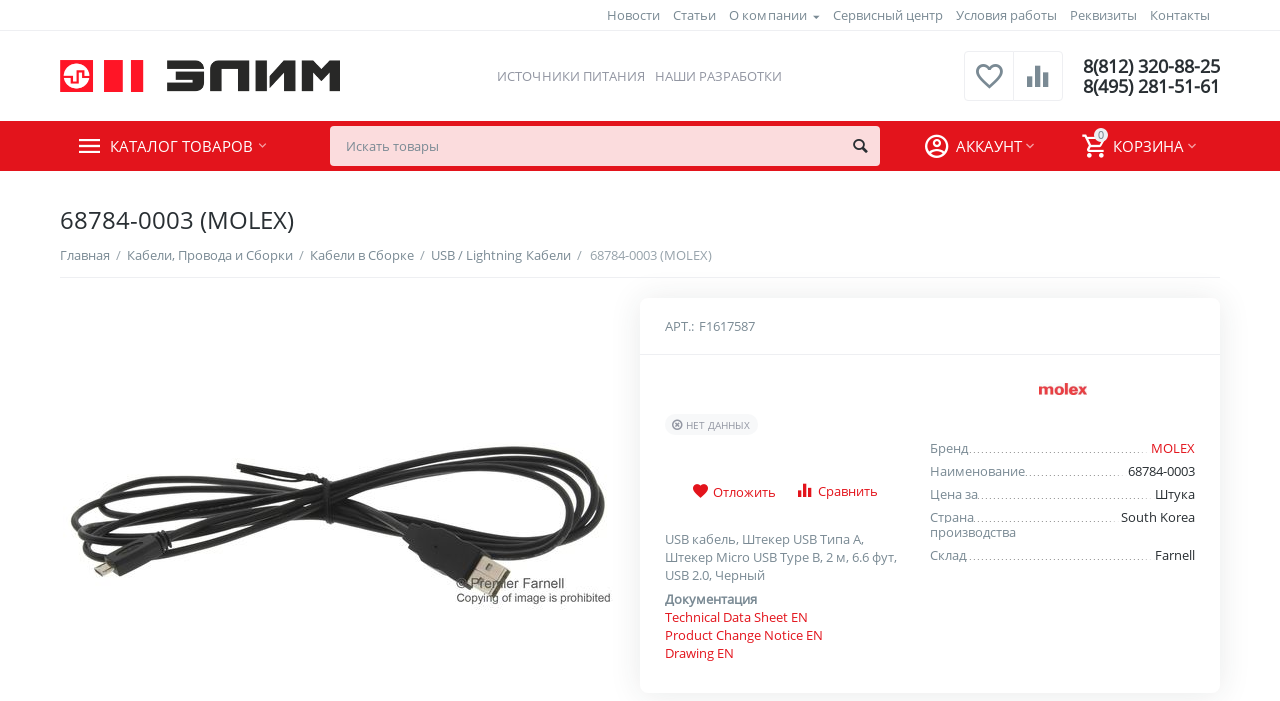

--- FILE ---
content_type: text/html; charset=utf-8
request_url: https://elim.ru/kabeli-provoda-i-sborki/kabeli-v-sborke/usb-lightning-kabeli/68784-0003-molex-ru/
body_size: 19281
content:
<!DOCTYPE html><html lang="ru" dir="ltr"><head><title>68784-0003 (MOLEX)</title><base href="https://elim.ru/"><meta http-equiv="Content-Type" content="text/html; charset=utf-8" data-ca-mode="ultimate"><meta name="viewport" content="initial-scale=1.0, width=device-width"><meta name="description" content=" USB кабель Штекер USB Типа A Штекер Micro USB Type B 2 м 6 6 фут USB 2 0 Черный Small footprint Stainless steel shell 0 30mm [ 019 ] thick Simple edge-contact beam geometry of connector shell Over-mould process used for receptacles 0 30mm 019 thick laser-welded stainless-steel shell of receptacle"><meta name="yandex-verification" content="3e03c9ae192a62e5"><meta name="keywords" content=""><meta name="format-detection" content="telephone=no"><meta name="cmsmagazine" content="b55b3ce6a6b9c4d16194dc6efd5e2613"><link rel="canonical" href="https://elim.ru/kabeli-provoda-i-sborki/kabeli-v-sborke/usb-lightning-kabeli/68784-0003-molex-ru/"><meta name="cmsmagazine" content="b55b3ce6a6b9c4d16194dc6efd5e2613"><meta name="cmsmagazine" content="b55b3ce6a6b9c4d16194dc6efd5e2613"><meta property="og:type" content="website"><meta property="og:locale" content="ru_RU"><meta property="og:title" content="68784-0003 (MOLEX)"><meta property="og:description" content=" USB кабель Штекер USB Типа A Штекер Micro USB Type B 2 м 6 6 фут USB 2 0 Черный Small footprint Stainless steel shell 0 30mm [ 019 ] thick Simple edge-contact beam geometry of connector shell Over-mould process used for receptacles 0 30mm 019 thick laser-welded stainless-steel shell of receptacle"><meta property="og:url" content="https://elim.ru/kabeli-provoda-i-sborki/kabeli-v-sborke/usb-lightning-kabeli/68784-0003-molex-ru/"><meta property="og:image" content="https://elim.ru/images/detailed/22/1617587-40.jpg"><meta name="cmsmagazine" content="b55b3ce6a6b9c4d16194dc6efd5e2613"><link href="https://elim.ru/images/logos/1423/fav.png" rel="shortcut icon" type="image/png"><link type="text/css" rel="stylesheet" href="https://elim.ru/var/cache/misc/assets/design/themes/abt__unitheme2/css/standalone.523944de8f378b496fba48905d3acc7c1769241026.css"><script type="text/javascript"data-no-defer>(function(i,s,o,g,r,a,m){i['GoogleAnalyticsObject']=r;i[r]=i[r]||function(){(i[r].q=i[r].q||[]).push(arguments)},i[r].l=1*new Date();a=s.createElement(o),m=s.getElementsByTagName(o)[0];a.async=1;a.src=g;m.parentNode.insertBefore(a,m)})(window,document,'script','//www.google-analytics.com/analytics.js','ga');ga('create','UA-81719775-2','auto');ga('send','pageview','/kabeli-provoda-i-sborki/kabeli-v-sborke/usb-lightning-kabeli/68784-0003-molex-ru/');</script></head> <body><div class="ty-tygh bp-tygh-container" id="tygh_container"> <div id="ajax_overlay" class="ty-ajax-overlay"></div> <div id="ajax_loading_box" class="ty-ajax-loading-box"></div> <div class="cm-notification-container notification-container"> </div> <div class="ty-helper-container " id="tygh_main_container"> <div class="tygh-top-panel clearfix"> <div class="container-fluid "> <div class="container-fluid-row"> <div class="row-fluid "> <div class="span16 top-links-grid " > <div class="top-currencies ty-float-right"> <div id="currencies_2"> </div> </div><div class="top-quick-links ty-float-right"> <div class="ty-text-links-wrapper"> <span id="sw_text_links_3206" class="ty-text-links-btn cm-combination visible-phone"> <i class="ty-icon-short-list"></i> <i class="ty-icon-down-micro ty-text-links-btn__arrow"></i> </span> <ul id="text_links_3206" class="ty-text-links cm-popup-box ty-text-links_show_inline"> <li class="ty-text-links__item ty-level-0"> <a class="ty-text-links__a" href="/tidings">Новости</a> </li> <li class="ty-text-links__item ty-level-0 ty-menu-item__statii"> <a class="ty-text-links__a" href="/articles/">Статьи</a> </li> <li class="ty-text-links__item ty-level-0 ty-text-links__subitems"> <a class="ty-text-links__a" href="https://elim.ru/o-kompanii/">О компании</a> <ul class="ty-text-links"> <li class="ty-text-links__item ty-level-1"> <a class="ty-text-links__a" href="https://elim.ru/o-kompanii/sotrudnichestvo/">Сотрудничество</a> </li> </ul> </li> <li class="ty-text-links__item ty-level-0"> <a class="ty-text-links__a" href="/servisnyy-centr/">Сервисный центр</a> </li> <li class="ty-text-links__item ty-level-0"> <a class="ty-text-links__a" href="/usloviya-raboty/">Условия работы</a> </li> <li class="ty-text-links__item ty-level-0"> <a class="ty-text-links__a" href="/rekvizity/">Реквизиты</a> </li> <li class="ty-text-links__item ty-level-0 ty-quick-menu__contacts"> <a class="ty-text-links__a" href="https://elim.ru/kontakty/">Контакты</a> </li> </ul> </div> </div> </div> </div> </div> </div> </div> <div class="tygh-header clearfix"> <div class="container-fluid header-grid advanced-header"> <div class="container-fluid-row"> <div class="row-fluid "> <div class="span4 top-logo-grid " > <div class="top-logo "> <div class="ty-logo-container"> <a href="https://elim.ru/" title=""> <img class="ty-pict ty-logo-container__image cm-image" id="det_img_1971426222" src="https://elim.ru/images/logos/1423/logo_9r3c-42.png" width="504" height="59" alt="" title=""/> </a> </div> </div> </div> <div class="span7 top-header-menu " > <ul id="text_links_2674" class="ty-text-links"> <li class="ty-text-links__item ty-level-0"> <a class="ty-text-links__a" href="/power-supply">Источники питания</a> </li> <li class="ty-text-links__item ty-level-0"> <a class="ty-text-links__a" href="/nashi-razrabotki">Наши разработки</a> </li> </ul> </div> <div class="span5 top-phones " > <div class="top-buttons-grid "> <div class="ut2-compared-products" id="abt__ut2_compared_products"> <a class="cm-tooltip ty-compare__a " href="https://elim.ru/compare/" rel="nofollow" title="Просмотреть Список сравнения"><i class="ut2-icon-baseline-equalizer"></i></a> </div> <div class="ut2-wishlist-count" id="abt__ut2_wishlist_count"> <a class="cm-tooltip ty-wishlist__a " href="https://elim.ru/wishlist/" rel="nofollow" title="Просмотреть список отложенных товаров"><i class="ut2-icon-baseline-favorite-border"></i></a> </div> </div><div class="top-phones-grid "> <div class="ty-wysiwyg-content" data-ca-live-editor-object-id="0" data-ca-live-editor-object-type=""><div class="ut2-pn"> <div class="ut2-pn__items"> <a href="tel:8(812) 320-88-25">8(812) 320-88-25</a> <a href="tel:8(495) 281-51-61">8(495) 281-51-61</a> </div> <div class="ut2-pn__link"> </div> </div></div> </div> </div> </div> </div> <div class="container-fluid-row container-fluid-row-full-width top-menu-grid"> <div class="row-fluid "> <div class="span16 " > <div class="row-fluid "> <div class="span11 top-left-grid " > <div class="row-fluid "> <div class="span6 menu-grid " > <div class="ty-dropdown-box top-menu-grid-vetrtical"> <div id="sw_dropdown_2678" class="ty-dropdown-box__title cm-combination "> <a>Каталог товаров</a> </div> <div id="dropdown_2678" class="cm-popup-box ty-dropdown-box__content hidden"> <noindex> <div class="ut2-menu__inbox"><ul class="ty-menu__items cm-responsive-menu"><li class="ty-menu__item cm-menu-item-responsive first-lvl"><a class="ty-menu__item-toggle ty-menu__menu-btn visible-phone cm-responsive-menu-toggle"><i class="ut2-icon-outline-expand_more"></i></a><a href="/power-supply/" class="ty-menu__item-link a-first-lvl"><div class="menu-lvl-ctn "><span><bdi>Источники питания</bdi></span><i class="icon-right-dir ut2-icon-outline-arrow_forward"></i></div></a> <div class="ty-menu__submenu" id="topmenu_696_2678_714629821"><div class="ty-menu__submenu-items cm-responsive-menu-submenu dropdown-column-item tree-level-dropdown hover-zone2 with-icon-items clearfix" style="min-height: 476px"><ul><li class="ty-menu__submenu-col"><ul><li class="ut2-submenu-col second-lvl"><div class="ty-menu__submenu-item-header "><a href="/power-supply/upravlyaemye-i-reguliruemye-ip/" class="ty-menu__submenu-link no-items"><bdi>Регулируемые и управляемые источники</bdi></a></div></li><li class="ut2-submenu-col second-lvl"><div class="ty-menu__submenu-item-header "><a href="/power-supply/bloki-pitaniya/" class="ty-menu__submenu-link"><bdi>Блоки питания и инверторы</bdi></a><i class="icon-right-dir ut2-icon-outline-arrow_forward"></i></div><a class="ty-menu__item-toggle visible-phone cm-responsive-menu-toggle"><i class="ut2-icon-outline-expand_more"></i></a><div class="ty-menu__submenu " style="min-height: 476px"><div class="sub-title-two-level"><bdi>Блоки питания и инверторы</bdi></div><ul class="ty-menu__submenu-list tree-level-col cm-responsive-menu-submenu" ><li class="ty-menu__submenu-item"><a href="https://elim.ru/power-supply/bloki-pitaniya/ac-dc-preobrazovateli/" class="ty-menu__submenu-link"><bdi>AC/DC преобразователи</bdi></a></li><li class="ty-menu__submenu-item"><a href="https://elim.ru/power-supply/bloki-pitaniya/dc-dc-preobrazovateli/" class="ty-menu__submenu-link"><bdi>DC/DC преобразователи</bdi></a></li><li class="ty-menu__submenu-item"><a href="https://elim.ru/power-supply/bloki-pitaniya/invertory-dc-ac/" class="ty-menu__submenu-link"><bdi>DC/AC инверторы</bdi></a></li> </ul><ul class="ty-menu__submenu-list tree-level-col cm-responsive-menu-submenu" ><li class="ty-menu__submenu-item"><a href="https://elim.ru/power-supply/bloki-pitaniya/vypryamiteli/" class="ty-menu__submenu-link"><bdi>Выпрямители</bdi></a></li><li class="ty-menu__submenu-item"><a href="https://elim.ru/power-supply/bloki-pitaniya/adaptery/" class="ty-menu__submenu-link"><bdi>Адаптеры</bdi></a></li> </ul></div></li></ul></li><li class="ty-menu__submenu-col"><ul><li class="ut2-submenu-col second-lvl"><div class="ty-menu__submenu-item-header "><a href="/power-supply/transformatory/" class="ty-menu__submenu-link no-items"><bdi>Трансформаторы и дроссели</bdi></a></div></li><li class="ut2-submenu-col second-lvl"><div class="ty-menu__submenu-item-header "><a href="/power-supply/ibp-ups/" class="ty-menu__submenu-link"><bdi>ИБП (UPS)</bdi></a><i class="icon-right-dir ut2-icon-outline-arrow_forward"></i></div><a class="ty-menu__item-toggle visible-phone cm-responsive-menu-toggle"><i class="ut2-icon-outline-expand_more"></i></a><div class="ty-menu__submenu " style="min-height: 476px"><div class="sub-title-two-level"><bdi>ИБП (UPS)</bdi></div><ul class="ty-menu__submenu-list tree-level-col cm-responsive-menu-submenu" ><li class="ty-menu__submenu-item"><a href="https://elim.ru/power-supply/ibp-ups/po-peremennomu-toku/" class="ty-menu__submenu-link"><bdi>ИБП по переменному току</bdi></a></li> </ul><ul class="ty-menu__submenu-list tree-level-col cm-responsive-menu-submenu" ><li class="ty-menu__submenu-item"><a href="https://elim.ru/power-supply/ibp-ups/po-postoyannomu-toku/" class="ty-menu__submenu-link"><bdi>ИБП по постоянному току</bdi></a></li> </ul></div></li></ul></li><li class="ty-menu__submenu-col"><ul><li class="ut2-submenu-col second-lvl"><div class="ty-menu__submenu-item-header "><a href="/power-supply/zaryadnye-ustroystva/" class="ty-menu__submenu-link no-items"><bdi>Зарядные устройства</bdi></a></div></li><li class="ut2-submenu-col second-lvl"><div class="ty-menu__submenu-item-header "><a href="/power-supply/drugoe-elektrooborudovanie/" class="ty-menu__submenu-link"><bdi>Прочее электрооборудование</bdi></a><i class="icon-right-dir ut2-icon-outline-arrow_forward"></i></div><a class="ty-menu__item-toggle visible-phone cm-responsive-menu-toggle"><i class="ut2-icon-outline-expand_more"></i></a><div class="ty-menu__submenu " style="min-height: 476px"><div class="sub-title-two-level"><bdi>Прочее электрооборудование</bdi></div><ul class="ty-menu__submenu-list tree-level-col cm-responsive-menu-submenu" ><li class="ty-menu__submenu-item"><a href="https://elim.ru/power-supply/drugoe-elektrooborudovanie/aksessuary/" class="ty-menu__submenu-link"><bdi>Аксессуары</bdi></a></li> </ul><ul class="ty-menu__submenu-list tree-level-col cm-responsive-menu-submenu" ><li class="ty-menu__submenu-item"><a href="https://elim.ru/power-supply/drugoe-elektrooborudovanie/appparat-dlya-razmorazhivaniya-vodoprovodnyh-trub/" class="ty-menu__submenu-link"><bdi>Аппарат для размораживания водопроводных труб</bdi></a></li> </ul></div></li></ul></li><li class="ty-menu__submenu-col"><ul><li class="ut2-submenu-col second-lvl"><div class="ty-menu__submenu-item-header "><a href="/power-supply/sfery-primeneniya/" class="ty-menu__submenu-link"><bdi>Сферы применения</bdi></a><i class="icon-right-dir ut2-icon-outline-arrow_forward"></i></div><a class="ty-menu__item-toggle visible-phone cm-responsive-menu-toggle"><i class="ut2-icon-outline-expand_more"></i></a><div class="ty-menu__submenu " style="min-height: 476px"><div class="sub-title-two-level"><bdi>Сферы применения</bdi></div><ul class="ty-menu__submenu-list tree-level-col cm-responsive-menu-submenu" ><li class="ty-menu__submenu-item"><a href="https://elim.ru/power-supply/sfery-primeneniya/dlya-medicinskih-primeneniy/" class="ty-menu__submenu-link"><bdi>Для медицинских применений</bdi></a></li><li class="ty-menu__submenu-item"><a href="https://elim.ru/power-supply/sfery-primeneniya/dlya-transportnyh-sredstv/" class="ty-menu__submenu-link"><bdi>Для транспортных средств</bdi></a></li> </ul><ul class="ty-menu__submenu-list tree-level-col cm-responsive-menu-submenu" ><li class="ty-menu__submenu-item"><a href="https://elim.ru/power-supply/sfery-primeneniya/telekommunikacionnye-bloki-pitaniya/" class="ty-menu__submenu-link"><bdi>Телекоммуникационные блоки питания</bdi></a></li> </ul></div></li></ul></li></ul></div> </div> </li> <li class="ty-menu__item cm-menu-item-responsive first-lvl"><a class="ty-menu__item-toggle ty-menu__menu-btn visible-phone cm-responsive-menu-toggle"><i class="ut2-icon-outline-expand_more"></i></a><a href="/power-supply/proizvoditeli/" class="ty-menu__item-link a-first-lvl"><div class="menu-lvl-ctn "><span><bdi>Производители</bdi></span><i class="icon-right-dir ut2-icon-outline-arrow_forward"></i></div></a> <div class="ty-menu__submenu" id="topmenu_696_2678_3633882702"><div class="ty-menu__submenu-items cm-responsive-menu-submenu dropdown-column-item with-icon-items clearfix" style="min-height: 476px"><ul><li class="ty-menu__submenu-col"><ul><li class="ut2-submenu-col second-lvl"><div class="ty-menu__submenu-item-header "><a href="https://elim.ru/power-supply/proizvoditeli/produkciya-elim/" class="ty-menu__submenu-link"><bdi>ЭЛИМ</bdi></a></div><a class="ty-menu__item-toggle visible-phone cm-responsive-menu-toggle"><i class="ut2-icon-outline-expand_more"></i></a><div class="ty-menu__submenu " ><ul class="ty-menu__submenu-list hiddenCol cm-responsive-menu-submenu" style="height: 84px;"><li class="ty-menu__submenu-item"><a href="https://elim.ru/power-supply/proizvoditeli/produkciya-elim/el-fa/" class="ty-menu__submenu-link"><bdi>Серия EL-FA</bdi></a></li><li class="ty-menu__submenu-item"><a href="https://elim.ru/power-supply/proizvoditeli/produkciya-elim/el-ss/" class="ty-menu__submenu-link"><bdi>Серия EL-SS</bdi></a></li><li class="ty-menu__submenu-item"><a href="https://elim.ru/power-supply/proizvoditeli/produkciya-elim/seriya-el/" class="ty-menu__submenu-link"><bdi>Серия EL</bdi></a></li><li class="ty-menu__submenu-item"><a href="https://elim.ru/power-supply/proizvoditeli/produkciya-elim/seriya-el-dr/" class="ty-menu__submenu-link"><bdi>Серия EL-DR</bdi></a></li><li class="ty-menu__submenu-item"><a href="https://elim.ru/power-supply/proizvoditeli/produkciya-elim/seriya-el-ds/" class="ty-menu__submenu-link"><bdi>Серия EL-DS</bdi></a></li> </ul><a href="javascript:void(0);" onMouseOver="$(this).prev().addClass('view');$(this).addClass('hidden');" class="ut2-more"><span>Еще</span></a></div></li><li class="ut2-submenu-col second-lvl"><div class="ty-menu__submenu-item-header "><a href="https://elim.ru/power-supply/proizvoditeli/michael-riedel/" class="ty-menu__submenu-link no-items"><bdi>MICHAEL RIEDEL</bdi></a></div></li></ul></li><li class="ty-menu__submenu-col"><ul><li class="ut2-submenu-col second-lvl"><div class="ty-menu__submenu-item-header "><a href="https://elim.ru/power-supply/proizvoditeli/deutronic-ru-2/" class="ty-menu__submenu-link no-items"><bdi>DEUTRONIC</bdi></a></div></li><li class="ut2-submenu-col second-lvl"><div class="ty-menu__submenu-item-header "><a href="https://elim.ru/power-supply/proizvoditeli/ea-elektro-automatik/" class="ty-menu__submenu-link no-items"><bdi>EA ELEKTRO-AUTOMATIK</bdi></a></div></li></ul></li><li class="ty-menu__submenu-col"><ul><li class="ut2-submenu-col second-lvl"><div class="ty-menu__submenu-item-header "><a href="https://elim.ru/power-supply/proizvoditeli/powernet/" class="ty-menu__submenu-link no-items"><bdi>POWERNET</bdi></a></div></li><li class="ut2-submenu-col second-lvl"><div class="ty-menu__submenu-item-header "><a href="https://elim.ru/power-supply/proizvoditeli/sunpower/" class="ty-menu__submenu-link no-items"><bdi>SUNPOWER</bdi></a></div></li></ul></li><li class="ty-menu__submenu-col"><ul><li class="ut2-submenu-col second-lvl"><div class="ty-menu__submenu-item-header "><a href="https://elim.ru/power-supply/proizvoditeli/manson/" class="ty-menu__submenu-link no-items"><bdi>MANSON</bdi></a></div></li><li class="ut2-submenu-col second-lvl"><div class="ty-menu__submenu-item-header "><a href="https://elim.ru/power-supply/proizvoditeli/p-duke/" class="ty-menu__submenu-link no-items"><bdi>P-DUKE</bdi></a></div></li></ul></li><li class="ty-menu__submenu-col"><ul><li class="ut2-submenu-col second-lvl"><div class="ty-menu__submenu-item-header "><a href="https://elim.ru/power-supply/proizvoditeli/mmp-irbis/" class="ty-menu__submenu-link no-items"><bdi>ММП-ИРБИС</bdi></a></div></li><li class="ut2-submenu-col second-lvl"><div class="ty-menu__submenu-item-header "><a href="https://elim.ru/power-supply/proizvoditeli/ngi/" class="ty-menu__submenu-link no-items"><bdi>NGI</bdi></a></div></li></ul></li></ul></div> </div> </li> <li class="ty-menu__item cm-menu-item-responsive first-lvl last"><a class="ty-menu__item-toggle ty-menu__menu-btn visible-phone cm-responsive-menu-toggle"><i class="ut2-icon-outline-expand_more"></i></a><a href="/osnovnoy-sklad-spb/" class="ty-menu__item-link a-first-lvl"><div class="menu-lvl-ctn "><span><bdi>Склад в России</bdi></span><i class="icon-right-dir ut2-icon-outline-arrow_forward"></i></div></a> <div class="ty-menu__submenu" id="topmenu_696_2678_915011620"><div class="ty-menu__submenu-items cm-responsive-menu-submenu dropdown-column-item with-icon-items clearfix" style="min-height: 476px"><ul><li class="ty-menu__submenu-col"><ul><li class="ut2-submenu-col second-lvl"><div class="ty-menu__submenu-item-header "><a href="https://elim.ru/osnovnoy-sklad-spb/raspberry-pi/" class="ty-menu__submenu-link"><bdi>Продукция Raspberry Pi</bdi></a></div><a class="ty-menu__item-toggle visible-phone cm-responsive-menu-toggle"><i class="ut2-icon-outline-expand_more"></i></a><div class="ty-menu__submenu " ><ul class="ty-menu__submenu-list hiddenCol cm-responsive-menu-submenu" style="height: 84px;"><li class="ty-menu__submenu-item"><a href="https://elim.ru/osnovnoy-sklad-spb/raspberry-pi/kompyutery-raspberry-pi/" class="ty-menu__submenu-link"><bdi>Компьютеры Raspberry Pi</bdi></a></li><li class="ty-menu__submenu-item"><a href="https://elim.ru/osnovnoy-sklad-spb/raspberry-pi/compute-module/" class="ty-menu__submenu-link"><bdi>Compute Module</bdi></a></li><li class="ty-menu__submenu-item"><a href="https://elim.ru/osnovnoy-sklad-spb/raspberry-pi/platy-rasshireniya/" class="ty-menu__submenu-link"><bdi>Платы расширения</bdi></a></li><li class="ty-menu__submenu-item"><a href="https://elim.ru/osnovnoy-sklad-spb/raspberry-pi/displei/" class="ty-menu__submenu-link"><bdi>Дисплеи</bdi></a></li><li class="ty-menu__submenu-item"><a href="https://elim.ru/osnovnoy-sklad-spb/raspberry-pi/korpusa/" class="ty-menu__submenu-link"><bdi>Корпуса</bdi></a></li> </ul><a href="javascript:void(0);" onMouseOver="$(this).prev().addClass('view');$(this).addClass('hidden');" class="ut2-more"><span>Еще</span></a></div></li></ul></li><li class="ty-menu__submenu-col"><ul><li class="ut2-submenu-col second-lvl"><div class="ty-menu__submenu-item-header "><a href="https://elim.ru/osnovnoy-sklad-spb/beagleboard/" class="ty-menu__submenu-link"><bdi> Продукция BeagleBoard</bdi></a></div><a class="ty-menu__item-toggle visible-phone cm-responsive-menu-toggle"><i class="ut2-icon-outline-expand_more"></i></a><div class="ty-menu__submenu " ><ul class="ty-menu__submenu-list cm-responsive-menu-submenu" ><li class="ty-menu__submenu-item"><a href="https://elim.ru/osnovnoy-sklad-spb/beagleboard/kompyutery-beaglebone-black/" class="ty-menu__submenu-link"><bdi>Компьютеры BeagleBone</bdi></a></li><li class="ty-menu__submenu-item"><a href="https://elim.ru/osnovnoy-sklad-spb/beagleboard/platy-rasshireniya/" class="ty-menu__submenu-link"><bdi>Платы расширения</bdi></a></li><li class="ty-menu__submenu-item"><a href="https://elim.ru/osnovnoy-sklad-spb/beagleboard/displei/" class="ty-menu__submenu-link"><bdi>Дисплеи</bdi></a></li><li class="ty-menu__submenu-item"><a href="https://elim.ru/osnovnoy-sklad-spb/beagleboard/korpusa/" class="ty-menu__submenu-link"><bdi>Корпуса</bdi></a></li> </ul></div></li></ul></li><li class="ty-menu__submenu-col"><ul><li class="ut2-submenu-col second-lvl"><div class="ty-menu__submenu-item-header "><a href="https://elim.ru/osnovnoy-sklad-spb/drugoe/" class="ty-menu__submenu-link no-items"><bdi>Другое</bdi></a></div></li></ul></li></ul></div> </div> </li> </ul> </div> </noindex> </div> </div> </div> <div class="span10 search-grid " > <div class="top-search "> <div class="ty-search-block"> <form action="https://elim.ru/" name="search_form" method="get"> <input type="hidden" name="match" value="all"> <input type="hidden" name="subcats" value="Y"> <input type="hidden" name="pcode_from_q" value="Y"> <input type="hidden" name="pshort" value="Y"> <input type="hidden" name="pfull" value="Y"> <input type="hidden" name="pname" value="Y"> <input type="hidden" name="pkeywords" value="Y"> <input type="hidden" name="search_performed" value="Y"> <div id="csc_livesearch_2679" data-ls-block-id="2679" data-ls-min="2" data-ls-curl="index.php%3Fdispatch%3Dproducts.view%26product_id%3D100183" data-ls-enter-btn="N" class="csc_live_search_css"></div> <input type="text" name="q" value="" id="search_input" title="Искать товары" class="ty-search-block__input cm-hint"><button title="Найти" class="ty-search-magnifier" type="submit"><i class="ty-icon-search"></i></button> <input type="hidden" name="dispatch" value="products.search"> <input type="hidden" name="security_hash" class="cm-no-hide-input" value="9490a626272f2162da0a3a513b4a1fe8"></form> </div> </div> </div> </div> </div> <div class="span5 account-cart-grid " > <!--fpc_exclude_42_2680--> <div class="ut2-top-cart-content ty-float-right"> <div class="ty-dropdown-box" id="cart_status_2680"> <div id="sw_dropdown_2680" class="ty-dropdown-box__title cm-combination"> <a href="https://elim.ru/cart/" class="ac-title ty-hand"> <i class="ut2-icon-outline-cart empty"><span class="ty-minicart-count ty-hand empty">0</span></i><span>Корзина<i class="ut2-icon-outline-expand_more"></i></span> </a> </div> <div id="dropdown_2680" class="cm-popup-box ty-dropdown-box__content ty-dropdown-box__content--cart hidden"> <div class="cm-cart-content cm-cart-content-thumb cm-cart-content-delete"> <div class="ty-cart-items"> <div class="ty-cart-items__empty ty-center">Корзина пуста</div> </div> <div class="cm-cart-buttons ty-cart-content__buttons buttons-container hidden"> <div class="ty-float-left"> <a href="https://elim.ru/cart/" rel="nofollow" class="ty-btn ty-btn__secondary">Корзина</a> </div> <div class="ty-float-right"> <a href="https://elim.ru/checkout/" class="ty-btn ty-btn__primary " ><i class="ty-icon-ok"></i><span>Оформить заказ</span></a> </div> </div> </div> </div> </div> </div> <!--end_fpc_exclude_42_2680--><!--fpc_exclude_645_2681--> <div class="ut2-top-my-account ty-float-right"> <div class="ty-dropdown-box" id="account_info_2681"> <div id="sw_dropdown_645" class="ty-dropdown-box__title cm-combination"> <div> <a class="ac-title"> <i class="ut2-icon-outline-account-circle"></i> <span >Аккаунт<i class="ut2-icon-outline-expand_more"></i></span> </a> </div> </div> <div id="dropdown_645" class="cm-popup-box ty-dropdown-box__content hidden"> <ul class="ty-account-info"> <li class="ty-account-info__item ty-dropdown-box__item"><a class="ty-account-info__a underlined" href="https://elim.ru/orders/" rel="nofollow">Заказы</a></li> <li class="ty-account-info__item ty-dropdown-box__item"><a class="ty-account-info__a underlined" href="https://elim.ru/compare/" rel="nofollow">Список сравнения</a></li> <li class="ty-account-info__item ty-dropdown-box__item"><a class="ty-account-info__a" href="https://elim.ru/wishlist/" rel="nofollow">Отложенные товары</a></li> </ul> <div class="ty-account-info__orders updates-wrapper track-orders" id="track_orders_block_2681"> <form action="https://elim.ru/" method="POST" class="cm-ajax cm-post cm-ajax-full-render" name="track_order_quick"> <input type="hidden" name="result_ids" value="track_orders_block_*"> <input type="hidden" name="return_url" value="index.php?dispatch=products.view&amp;product_id=100183"> <div class="ty-account-info__orders-txt">Отслеживание заказа</div> <div class="ty-account-info__orders-input ty-control-group ty-input-append"> <label for="track_order_item2681" class="cm-required hidden">Отслеживание заказа</label> <input type="text" size="20" class="ty-input-text cm-hint" id="track_order_item2681" name="track_data" value="Номер заказа/E-mail"> <button title="Выполнить" class="ty-btn-go" type="submit"><i class="ty-btn-go__icon ty-icon-right-dir"></i></button> <input type="hidden" name="dispatch" value="orders.track_request"> </div> <input type="hidden" name="security_hash" class="cm-no-hide-input" value="9490a626272f2162da0a3a513b4a1fe8"></form> </div> <div class="ty-account-info__buttons buttons-container"> <a href="https://elim.ru/login/?return_url=index.php%3Fdispatch%3Dproducts.view%26product_id%3D100183" data-ca-target-id="login_block2681" class="cm-dialog-opener cm-dialog-auto-size ty-btn ty-btn__secondary" rel="nofollow">Войти</a><a href="https://elim.ru/profiles-add/" rel="nofollow" class="ty-btn ty-btn__primary">Регистрация</a> <div id="login_block2681" class="hidden" title="Войти"> <div class="ty-login-popup"> <div id="popup2681_login_popup_form_container"> <form name="popup2681_form" action="https://elim.ru/" method="post" class="cm-ajax cm-ajax-full-render"> <input type="hidden" name="result_ids" value="popup2681_login_popup_form_container"> <input type="hidden" name="login_block_id" value="popup2681"> <input type="hidden" name="quick_login" value="1"> <input type="hidden" name="return_url" value="index.php?dispatch=products.view&amp;product_id=100183"> <input type="hidden" name="redirect_url" value="index.php?dispatch=products.view&amp;product_id=100183"> <div class="ty-control-group"> <label for="login_popup2681" class="ty-login__filed-label ty-control-group__label cm-required cm-trim cm-email">E-mail</label> <input type="text" id="login_popup2681" name="user_login" size="30" value="" class="ty-login__input cm-focus"> </div> <div class="ty-control-group ty-password-forgot"> <label for="psw_popup2681" class="ty-login__filed-label ty-control-group__label ty-password-forgot__label cm-required">Пароль</label><a href="https://elim.ru/index.php?dispatch=auth.recover_password" class="ty-password-forgot__a" tabindex="5">Забыли пароль?</a> <input type="password" id="psw_popup2681" name="password" size="30" value="" class="ty-login__input" maxlength="32"> </div> <div class="ty-login-reglink ty-center"> <a class="ty-login-reglink__a" href="https://elim.ru/profiles-add/" rel="nofollow">Создать учетную запись</a> </div> <div class="buttons-container clearfix"> <div class="ty-float-right"> <button class="ty-btn__login ty-btn__secondary ty-btn" type="submit" name="dispatch[auth.login]" ><span><span>Войти</span></span></button> </div> <div class="ty-login__remember-me"> <label for="remember_me_popup2681" class="ty-login__remember-me-label"><input class="checkbox" type="checkbox" name="remember_me" id="remember_me_popup2681" value="Y">Запомнить</label> </div> </div> <input type="hidden" name="security_hash" class="cm-no-hide-input" value="9490a626272f2162da0a3a513b4a1fe8"></form> </div> </div> </div> </div> </div> </div> </div> <!--end_fpc_exclude_645_2681--> </div> </div> </div> </div> </div> </div> </div> <div class="tygh-content clearfix"> <div class="container-fluid content-grid"> <div class="container-fluid-row"> <div class="row-fluid "> <div class="span16 main-content-grid " > <div class=" cm-warehouse-block-depends-by-location "> <div class="ut2-pb ty-product-block ty-product-detail"> <h1 class="ut2-pb__title" ><bdi>68784-0003 (MOLEX)</bdi></h1> <div class="ut2-breadcrumbs__wrapper"> <div id="breadcrumbs_11"> <div class="ty-breadcrumbs clearfix"> <a href="https://elim.ru/" class="ty-breadcrumbs__a"><bdi>Главная</bdi></a><span class="ty-breadcrumbs__slash">/</span><a href="https://elim.ru/kabeli-provoda-i-sborki/" class="ty-breadcrumbs__a"><bdi>Кабели, Провода и Сборки</bdi></a><span class="ty-breadcrumbs__slash">/</span><a href="https://elim.ru/kabeli-provoda-i-sborki/kabeli-v-sborke/" class="ty-breadcrumbs__a"><bdi>Кабели в Сборке</bdi></a><span class="ty-breadcrumbs__slash">/</span><a href="https://elim.ru/kabeli-provoda-i-sborki/kabeli-v-sborke/usb-lightning-kabeli/" class="ty-breadcrumbs__a"><bdi>USB / Lightning Кабели</bdi></a><span class="ty-breadcrumbs__slash">/</span><span class="ty-breadcrumbs__current"><bdi>68784-0003 (MOLEX)</bdi></span> </div> </div> </div> <div class="ut2-pb__wrapper clearfix"> <div class="ut2-pb__img-wrapper ty-product-block__img-wrapper"> <div class="ut2-pb__img cm-reload-100183" data-ca-previewer="true" id="product_images_100183_update"> <div class="ab_vg-images-wrapper clearfix" data-ca-previewer="true"> <div style="position:relative;max-height:470px"> <div id="product_images_100183697765e5c9a4c" class="ty-product-img cm-preview-wrapper ab-vertical"> <a id="det_img_link_100183697765e5c9a4c_22564" data-ca-image-id="preview[product_images_100183697765e5c9a4c]" class="cm-image-previewer cm-previewer ty-previewer" data-ca-image-width="2000" data-ca-image-height="616" href="https://elim.ru/images/thumbnails/2000/1637/detailed/22/1617587-40.jpg" title=""><img class="ty-pict cm-image" id="det_img_100183697765e5c9a4c_22564" src="[data-uri]" data-src="https://elim.ru/images/thumbnails/550/450/detailed/22/1617587-40.jpg" alt="" title=""/><svg class="ty-pict__container" aria-hidden="true" width="550" height="450" viewBox="0 0 550 450" style="max-height: 100%; max-width: 100%; position: absolute; top: 0; left: 50%; transform: translateX(-50%); z-index: -1;"><rect fill="transparent" width="550" height="450"></rect></svg> <span class="ty-previewer__icon hidden-phone"></span></a> </div> </div> </div> </div> </div> <div class="ut2-pb__right"> <form action="https://elim.ru/" method="post" name="product_form_100183" enctype="multipart/form-data" class="cm-disable-empty-files cm-ajax cm-ajax-full-render cm-ajax-status-middle "> <input type="hidden" name="result_ids" value="cart_status*,wish_list*,checkout*,account_info*,abt__ut2_wishlist_count"> <input type="hidden" name="redirect_url" value="index.php?dispatch=products.view&amp;product_id=100183"> <input type="hidden" name="product_data[100183][product_id]" value="100183"> <div class="top-product-layer"> <div class="ut2-pb__sku"> <div class="ty-control-group ty-sku-item cm-hidden-wrapper" id="sku_update_100183"> <input type="hidden" name="appearance[show_sku]" value="1"> <label class="ty-control-group__label" id="sku_100183">Арт.:</label> <span class="ty-control-group__item cm-reload-100183" id="product_code_100183">F1617587</span> </div> </div> </div> <div class="cols-wrap"> <div class="col-left"> <div class="prices-container price-wrap"> <div class="ty-product-prices"> <span class="cm-reload-100183" id="old_price_update_100183"> <input type="hidden" name="appearance[show_old_price]" value="1"> </span> <div class="ut2-pb__price-actual"> <span class="cm-reload-100183 ty-price-update" id="price_update_100183"> <input type="hidden" name="appearance[show_price_values]" value="1"> <input type="hidden" name="appearance[show_price]" value="1"> <span class="ty-no-price"></span> </span> </div> <span class="cm-reload-100183" id="line_discount_update_100183"> <input type="hidden" name="appearance[show_price_values]" value="1"> <input type="hidden" name="appearance[show_list_discount]" value="1"> </span> </div> </div> <div class="cm-reload-100183 stock-wrap" id="product_amount_update_100183"> <input type="hidden" name="appearance[show_product_amount]" value="1"> <div class="ty-control-group product-list-field"> <span class="ty-qty-out-of-stock ty-control-group__item"><i class="ut2-icon-outline_off-circle"></i>нет данных</span> </div> </div> <div class="ut2-pb__option"> <div class="cm-reload-100183 js-product-options-100183" id="product_options_update_100183"> <input type="hidden" name="appearance[show_product_options]" value="1"> <input type="hidden" name="appearance[details_page]" value="1"> <input type="hidden" name="additional_info[info_type]" value="D"> <input type="hidden" name="additional_info[is_preview]" value=""> <input type="hidden" name="additional_info[get_icon]" value="1"> <input type="hidden" name="additional_info[get_detailed]" value="1"> <input type="hidden" name="additional_info[get_additional]" value=""> <input type="hidden" name="additional_info[get_options]" value="1"> <input type="hidden" name="additional_info[get_discounts]" value="1"> <input type="hidden" name="additional_info[get_features]" value=""> <input type="hidden" name="additional_info[get_extra]" value=""> <input type="hidden" name="additional_info[get_taxed_prices]" value="1"> <input type="hidden" name="additional_info[get_for_one_product]" value="1"> <input type="hidden" name="additional_info[detailed_params]" value="1"> <input type="hidden" name="additional_info[features_display_on]" value="C"> <input type="hidden" name="additional_info[get_active_options]" value=""> <input type="hidden" name="additional_info[get_variation_features_variants]" value="1"> <input type="hidden" name="additional_info[get_warehouse_amount]" value=""> <input type="hidden" name="additional_info[get_warehouse_amount_by_destination]" value="1"> <input type="hidden" name="additional_info[get_warehouse_total_amount]" value=""> <input type="hidden" name="additional_info[get_variation_info]" value="1"> <input type="hidden" name="additional_info[get_variation_name]" value="1"> <input type="hidden" name="additional_info[get_product_type]" value=""> </div> </div> <div class="ut2-pb__advanced-option clearfix"> <div class="cm-reload-100183" id="advanced_options_update_100183"> </div> </div> <div class="ut2-qty__wrap ut2-pb__field-group"> &nbsp; </div> <div class="ut2-pb__button ty-product-block__button"> <div class="cm-reload-100183 " id="add_to_cart_update_100183"> <input type="hidden" name="appearance[show_add_to_cart]" value="1"> <input type="hidden" name="appearance[show_list_buttons]" value="1"> <input type="hidden" name="appearance[but_role]" value="big"> <input type="hidden" name="appearance[quick_view]" value=""> <a class=" ut2-add-to-wish label cm-submit cm-tooltip" title="Добавить в список отложенных товаров" id="button_wishlist_100183" data-ca-dispatch="dispatch[wishlist.add..100183]" > <i class="ut2-icon-baseline-favorite"></i> Отложить</a> <a class=" ut2-add-to-compare cm-ajax cm-ajax-full-render label cm-tooltip" title="Добавить в список сравнения" data-ca-target-id="comparison_list,account_info*,abt__ut2_compared_products" rel="nofollow" href="https://elim.ru/index.php?dispatch=product_features.add_product&amp;product_id=100183&amp;redirect_url=index.php%3Fdispatch%3Dproducts.view%26product_id%3D100183"> <i class="ut2-icon-baseline-equalizer"></i> Сравнить </a> </div> </div> <div class="ut2-pb__short-descr" >USB кабель, Штекер USB Типа A, Штекер Micro USB Type B, 2 м, 6.6 фут, USB 2.0, Черный<p><b>Документация</b><br> <a href="http://www.farnell.com/datasheets/2698145.pdf" target="_blank">Technical Data Sheet EN</a><br> <a href="http://www.farnell.com/datasheets/2153950.pdf" target="_blank">Product Change Notice EN</a><br> <a href="http://www.farnell.com/cad/1573608.pdf" target="_blank">Drawing EN</a><br> </p></div> </div> <div class="col-right"> <div class="brand ut2-pb__product-brand"> <div class="ty-features-list"><a href="https://elim.ru/molex/"><img class="ty-pict cm-image" src="[data-uri]" data-src="https://elim.ru/images/thumbnails/80/19/feature_variant/1080/1000681_MOLEX.jpg" alt="" title=""/> </a></div> </div> <div> <div class="ty-features-list"><em> <a href="https://elim.ru/kabeli-provoda-i-sborki/kabeli-v-sborke/usb-lightning-kabeli/?features_hash=10-1035"><span class="ty-control-group"><span class="ty-product-feature__label"><em>Бренд</em></span><span><em>MOLEX</em></span></span></a></em><em> <span class="ty-control-group"><span class="ty-product-feature__label"><em>Наименование</em></span><span><em>68784-0003</em></span></span></em><em> <span class="ty-control-group"><span class="ty-product-feature__label"><em>Цена за</em></span><span><em>Штука</em></span></span></em><em> <span class="ty-control-group"><span class="ty-product-feature__label"><em>Страна производства</em></span><span><em>South Korea</em></span></span></em><em> <span class="ty-control-group"><span class="ty-product-feature__label"><em>Склад</em></span><span><em>Farnell</em></span></span></em></div> </div> <div data-ca-warehouses-stock-availability-product-id="100183" id="warehouses_stock_availability_100183"> </div> </div> </div> <input type="hidden" name="security_hash" class="cm-no-hide-input" value="9490a626272f2162da0a3a513b4a1fe8"></form> </div> </div> <div class="ty-tabs cm-j-tabs clearfix"><ul class="ty-tabs__list" ><li id="description" class="ty-tabs__item cm-js active"><a class="ty-tabs__a" >Описание</a></li><li id="features" class="ty-tabs__item cm-js"><a class="ty-tabs__a" >Характеристики</a></li></ul></div> <div class="cm-tabs-content ty-tabs__content clearfix" id="tabs_content"> <div id="content_description" class="ty-wysiwyg-content content-description" data-ab-smc-tab-hide="N|N|N"data-ab-smc-more="Больше"data-ab-smc-less="Меньше"data-ab-smc-height="250"data-ab-smc-tab-override-h="N"> <div ><p class="pdpApplicationList"> USB кабель, Штекер USB Типа A, Штекер Micro USB Type B, 2 м, 6.6 фут, USB 2.0, Черный</p> <div class="featuresList" id="fnb_features"> <ul class="firstList"> <li>Small footprint</li> <li>Stainless steel shell (0.30mm [.019"] thick)</li> <li>Simple edge-contact beam geometry of connector shell</li> <li>Over-mould process used for receptacles</li> <li>0.30mm (.019") thick laser-welded stainless-steel shell of receptacle</li> <li>Passive latching window with angular tabs (meets USB 2.0 requirements) on receptacle shell</li> <li>Rear shield of stainless steel shell in standard-mount versions</li> <li>Pick and place area (3.00mm diameter [.118"]) on connector shell</li> <li>Halogen-free receptacles</li> </ul> </div></div> </div> <div id="content_features" class="ty-wysiwyg-content content-features" data-ab-smc-tab-hide="N|N|N"data-ab-smc-more="Больше"data-ab-smc-less="Меньше"data-ab-smc-height="250"data-ab-smc-tab-override-h="N"> <div class="ty-product-feature"> <div class="ty-product-feature__label">Версия USB:</div> <div class="ty-product-feature__value">USB 2.0</div> </div> <div class="ty-product-feature"> <div class="ty-product-feature__label">Длинна Кабеля - Дюймовый:</div> <div class="ty-product-feature__value">6.6фут</div> </div> <div class="ty-product-feature"> <div class="ty-product-feature__label">Длинна Кабеля - Метрическая:</div> <div class="ty-product-feature__value">2м</div> </div> <div class="ty-product-feature"> <div class="ty-product-feature__label">Линейка Продукции:</div> <div class="ty-product-feature__value">68784 Series</div> </div> <div class="ty-product-feature"> <div class="ty-product-feature__label">Разъем A:</div> <div class="ty-product-feature__value">Штекер USB Типа A</div> </div> <div class="ty-product-feature"> <div class="ty-product-feature__label">Разъем B:</div> <div class="ty-product-feature__value">Штекер Micro USB Type B</div> </div> <div class="ty-product-feature"> <div class="ty-product-feature__label">Цвет Внешней Изоляции:</div> <div class="ty-product-feature__value">Черный</div> </div> <div class="ty-product-feature"> <div class="ty-product-feature__label">Электронная Маркировка:</div> <div class="ty-product-feature__value">-</div> </div> <div class="ty-product-feature"> <div class="ty-product-feature__label">SVHC (Особо Опасные Вещества):</div> <div class="ty-product-feature__value">No SVHC (27-Jun-2018)</div> </div> <div class="ty-product-feature"> <div class="ty-product-feature__label">RoHS статус:</div> <div class="ty-product-feature__value">Да</div> </div> </div> <div id="content_availability_in_stores" class="ty-wysiwyg-content content-availability_in_stores"> </div> <div id="content_tags" class="ty-wysiwyg-content content-tags"> </div> <div id="content_attachments" class="ty-wysiwyg-content content-attachments"> </div> <div id="content_discussion" class="ty-wysiwyg-content content-discussion"> </div> <div id="content_required_products" class="ty-wysiwyg-content content-required_products"> </div> <div id="content_ab__video_gallery" class="ty-wysiwyg-content content-ab__video_gallery"> </div> <div id="content_ab__deal_of_the_day" class="ty-wysiwyg-content content-ab__deal_of_the_day"> </div> </div> </div> <div class="product-details"> </div> </div> </div> </div> </div> <div class="container-fluid-row container-fluid-row-full-width fill--gray hidden-phone"> <div class="row-fluid "> <div class="span16 ut2-top-bottom" > <div class="row-fluid "> <div class="span16 ut2-top-bottom" > <div class="ty-mainbox-container clearfix cm-warehouse-block-depends-by-location"> <div class="ty-mainbox-title"> Популярные товары </div> <div class="ty-mainbox-body"> <div id="scroll_list_651" class="owl-carousel ty-scroller-list grid-list no-buttons ut2-scroller-advanced"> <div class="ut2-gl__item "> <form action="https://elim.ru/" method="post" name="product_form_651000870958" enctype="multipart/form-data" class="cm-disable-empty-files cm-ajax cm-ajax-full-render cm-ajax-status-middle "> <input type="hidden" name="result_ids" value="cart_status*,wish_list*,checkout*,account_info*,abt__ut2_wishlist_count"> <input type="hidden" name="redirect_url" value="index.php?dispatch=products.view&amp;product_id=100183"> <input type="hidden" name="product_data[870958][product_id]" value="870958"> <div class="ut2-gl__body" ><div class="ut2-gl__image" style="height: 270px"><a href="https://elim.ru/power-supply/bloki-pitaniya/vypryamiteli/rdrks-10/"><img class="ty-pict cm-image" id="det_img_870958" src="[data-uri]" data-src="https://elim.ru/images/thumbnails/270/270/detailed/784/rdrks_0_utif-s8.jpg" alt="Трехфазный выпрямитель серии RDRKS" title="Трехфазный выпрямитель серии RDRKS"/> </a> <div class="ut2-gl__buttons"> <a class=" ut2-add-to-wish cm-submit cm-tooltip" title="Добавить в список отложенных товаров" id="button_wishlist_651000870958" data-ca-dispatch="dispatch[wishlist.add..870958]" > <i class="ut2-icon-baseline-favorite"></i> </a> <a class=" ut2-add-to-compare cm-ajax cm-ajax-full-render cm-tooltip" title="Добавить в список сравнения" data-ca-target-id="comparison_list,account_info*,abt__ut2_compared_products" rel="nofollow" href="https://elim.ru/index.php?dispatch=product_features.add_product&amp;product_id=870958&amp;redirect_url=index.php%3Fdispatch%3Dproducts.view%26product_id%3D100183"> <i class="ut2-icon-baseline-equalizer"></i> </a> </div></div><div class="ut2-gl__rating no-rating"> </div> <div class="ty-control-group ty-sku-item cm-hidden-wrapper" id="sku_update_651000870958"> <input type="hidden" name="appearance[show_sku]" value="1"> <label class="ty-control-group__label" id="sku_651000870958">Арт.:</label> <span class="ty-control-group__item cm-reload-651000870958" id="product_code_651000870958">440167</span> </div> <div class="ut2-gl__name"> <a href="https://elim.ru/power-supply/bloki-pitaniya/vypryamiteli/rdrks-10/" class="product-title" title="RDRKS 10 (MICHAEL RIEDEL)" >RDRKS 10 (MICHAEL RIEDEL)</a> </div><div class="ut2-gl__price ut2-gl__no-price pr-col" style="min-height: 52px;"><div> <span class="cm-reload-651000870958" id="old_price_update_651000870958"> <input type="hidden" name="appearance[show_old_price]" value="1"> </span> <span class="cm-reload-651000870958 ty-price-update" id="price_update_651000870958"> <input type="hidden" name="appearance[show_price_values]" value="1"> <input type="hidden" name="appearance[show_price]" value="1"> <span class="ty-no-price"></span> </span> </div><div> </div></div></div> <input type="hidden" name="security_hash" class="cm-no-hide-input" value="9490a626272f2162da0a3a513b4a1fe8"></form> </div> <div class="ut2-gl__item "> <form action="https://elim.ru/" method="post" name="product_form_651000865451" enctype="multipart/form-data" class="cm-disable-empty-files cm-ajax cm-ajax-full-render cm-ajax-status-middle "> <input type="hidden" name="result_ids" value="cart_status*,wish_list*,checkout*,account_info*,abt__ut2_wishlist_count"> <input type="hidden" name="redirect_url" value="index.php?dispatch=products.view&amp;product_id=100183"> <input type="hidden" name="product_data[865451][product_id]" value="865451"> <div class="ut2-gl__body" ><div class="ut2-gl__image" style="height: 270px"><a href="https://elim.ru/power-supply/bloki-pitaniya/dc-dc-preobrazovateli/na-pechatnuyu-platu/mpv30v-ru/"><img class="ty-pict cm-image" id="det_img_865451" src="[data-uri]" data-src="https://elim.ru/images/thumbnails/270/270/detailed/778/mpa30_mpv30_mpe30_mpt30__87pp-km.jpg" alt="МПВ30" title="МПВ30"/> </a> <div class="ut2-gl__buttons"> <a class=" ut2-add-to-wish cm-submit cm-tooltip" title="Добавить в список отложенных товаров" id="button_wishlist_651000865451" data-ca-dispatch="dispatch[wishlist.add..865451]" > <i class="ut2-icon-baseline-favorite"></i> </a> <a class=" ut2-add-to-compare cm-ajax cm-ajax-full-render cm-tooltip" title="Добавить в список сравнения" data-ca-target-id="comparison_list,account_info*,abt__ut2_compared_products" rel="nofollow" href="https://elim.ru/index.php?dispatch=product_features.add_product&amp;product_id=865451&amp;redirect_url=index.php%3Fdispatch%3Dproducts.view%26product_id%3D100183"> <i class="ut2-icon-baseline-equalizer"></i> </a> </div></div><div class="ut2-gl__rating no-rating"> </div> <div class="ty-control-group ty-sku-item cm-hidden-wrapper" id="sku_update_651000865451"> <input type="hidden" name="appearance[show_sku]" value="1"> <label class="ty-control-group__label" id="sku_651000865451">Арт.:</label> <span class="ty-control-group__item cm-reload-651000865451" id="product_code_651000865451">770904</span> </div> <div class="ut2-gl__name"> <a href="https://elim.ru/power-supply/bloki-pitaniya/dc-dc-preobrazovateli/na-pechatnuyu-platu/mpv30v-ru/" class="product-title" title="МПВ30В (ММП-ИРБИС)" >МПВ30В (ММП-ИРБИС)</a> </div><div class="ut2-gl__price pr-col" style="min-height: 52px;"><div> <span class="cm-reload-651000865451" id="old_price_update_651000865451"> <input type="hidden" name="appearance[show_old_price]" value="1"> </span> <span class="cm-reload-651000865451 ty-price-update" id="price_update_651000865451"> <input type="hidden" name="appearance[show_price_values]" value="1"> <input type="hidden" name="appearance[show_price]" value="1"> <span class="ty-price" id="line_discounted_price_651000865451"><span id="discounted_price_651000865451" class="ty-price-num">4&nbsp;606</span>&nbsp;<span class="ty-price-num"><span class="ty-rub">Р</span></span></span> </span> </div><div> <span class="cm-reload-651000865451" id="clean_price_update_651000865451"> <input type="hidden" name="appearance[show_price_values]" value="1"> <input type="hidden" name="appearance[show_clean_price]" value="1"> <span class="ty-list-price ty-nowrap ty-tax-include">(включая НДС 22%)</span> </span> </div></div></div> <input type="hidden" name="security_hash" class="cm-no-hide-input" value="9490a626272f2162da0a3a513b4a1fe8"></form> </div> <div class="ut2-gl__item "> <form action="https://elim.ru/" method="post" name="product_form_651000870936" enctype="multipart/form-data" class="cm-disable-empty-files cm-ajax cm-ajax-full-render cm-ajax-status-middle "> <input type="hidden" name="result_ids" value="cart_status*,wish_list*,checkout*,account_info*,abt__ut2_wishlist_count"> <input type="hidden" name="redirect_url" value="index.php?dispatch=products.view&amp;product_id=100183"> <input type="hidden" name="product_data[870936][product_id]" value="870936"> <div class="ut2-gl__body" ><div class="ut2-gl__image" style="height: 270px"><a href="https://elim.ru/power-supply/bloki-pitaniya/vypryamiteli/rdrkn-16k/"><img class="ty-pict cm-image" id="det_img_870936" src="[data-uri]" data-src="https://elim.ru/images/thumbnails/270/270/detailed/784/rdrkn_7s2j-0d.jpg" alt="Трехфазный выпрямитель серии RDRKN" title="Трехфазный выпрямитель серии RDRKN"/> </a> <div class="ut2-gl__buttons"> <a class=" ut2-add-to-wish cm-submit cm-tooltip" title="Добавить в список отложенных товаров" id="button_wishlist_651000870936" data-ca-dispatch="dispatch[wishlist.add..870936]" > <i class="ut2-icon-baseline-favorite"></i> </a> <a class=" ut2-add-to-compare cm-ajax cm-ajax-full-render cm-tooltip" title="Добавить в список сравнения" data-ca-target-id="comparison_list,account_info*,abt__ut2_compared_products" rel="nofollow" href="https://elim.ru/index.php?dispatch=product_features.add_product&amp;product_id=870936&amp;redirect_url=index.php%3Fdispatch%3Dproducts.view%26product_id%3D100183"> <i class="ut2-icon-baseline-equalizer"></i> </a> </div></div><div class="ut2-gl__rating no-rating"> </div> <div class="ty-control-group ty-sku-item cm-hidden-wrapper" id="sku_update_651000870936"> <input type="hidden" name="appearance[show_sku]" value="1"> <label class="ty-control-group__label" id="sku_651000870936">Арт.:</label> <span class="ty-control-group__item cm-reload-651000870936" id="product_code_651000870936">440160</span> </div> <div class="ut2-gl__name"> <a href="https://elim.ru/power-supply/bloki-pitaniya/vypryamiteli/rdrkn-16k/" class="product-title" title="RDRKN 16K (MICHAEL RIEDEL)" >RDRKN 16K (MICHAEL RIEDEL)</a> </div><div class="ut2-gl__price ut2-gl__no-price pr-col" style="min-height: 52px;"><div> <span class="cm-reload-651000870936" id="old_price_update_651000870936"> <input type="hidden" name="appearance[show_old_price]" value="1"> </span> <span class="cm-reload-651000870936 ty-price-update" id="price_update_651000870936"> <input type="hidden" name="appearance[show_price_values]" value="1"> <input type="hidden" name="appearance[show_price]" value="1"> <span class="ty-no-price"></span> </span> </div><div> </div></div></div> <input type="hidden" name="security_hash" class="cm-no-hide-input" value="9490a626272f2162da0a3a513b4a1fe8"></form> </div> <div class="ut2-gl__item "> <form action="https://elim.ru/" method="post" name="product_form_651000865548" enctype="multipart/form-data" class="cm-disable-empty-files cm-ajax cm-ajax-full-render cm-ajax-status-middle "> <input type="hidden" name="result_ids" value="cart_status*,wish_list*,checkout*,account_info*,abt__ut2_wishlist_count"> <input type="hidden" name="redirect_url" value="index.php?dispatch=products.view&amp;product_id=100183"> <input type="hidden" name="product_data[865548][product_id]" value="865548"> <div class="ut2-gl__body" ><div class="ut2-gl__image" style="height: 270px"><a href="https://elim.ru/power-supply/bloki-pitaniya/dc-dc-preobrazovateli/na-pechatnuyu-platu/mpv40v-ru/"><img class="ty-pict cm-image" id="det_img_865548" src="[data-uri]" data-src="https://elim.ru/images/thumbnails/270/270/detailed/778/mpv40_mpe40__ms5t-ta.jpg" alt="МПВ40" title="МПВ40"/> </a> <div class="ut2-gl__buttons"> <a class=" ut2-add-to-wish cm-submit cm-tooltip" title="Добавить в список отложенных товаров" id="button_wishlist_651000865548" data-ca-dispatch="dispatch[wishlist.add..865548]" > <i class="ut2-icon-baseline-favorite"></i> </a> <a class=" ut2-add-to-compare cm-ajax cm-ajax-full-render cm-tooltip" title="Добавить в список сравнения" data-ca-target-id="comparison_list,account_info*,abt__ut2_compared_products" rel="nofollow" href="https://elim.ru/index.php?dispatch=product_features.add_product&amp;product_id=865548&amp;redirect_url=index.php%3Fdispatch%3Dproducts.view%26product_id%3D100183"> <i class="ut2-icon-baseline-equalizer"></i> </a> </div></div><div class="ut2-gl__rating no-rating"> </div> <div class="ty-control-group ty-sku-item cm-hidden-wrapper" id="sku_update_651000865548"> <input type="hidden" name="appearance[show_sku]" value="1"> <label class="ty-control-group__label" id="sku_651000865548">Арт.:</label> <span class="ty-control-group__item cm-reload-651000865548" id="product_code_651000865548">770937</span> </div> <div class="ut2-gl__name"> <a href="https://elim.ru/power-supply/bloki-pitaniya/dc-dc-preobrazovateli/na-pechatnuyu-platu/mpv40v-ru/" class="product-title" title="МПВ40В (ММП-ИРБИС)" >МПВ40В (ММП-ИРБИС)</a> </div><div class="ut2-gl__price pr-col" style="min-height: 52px;"><div> <span class="cm-reload-651000865548" id="old_price_update_651000865548"> <input type="hidden" name="appearance[show_old_price]" value="1"> </span> <span class="cm-reload-651000865548 ty-price-update" id="price_update_651000865548"> <input type="hidden" name="appearance[show_price_values]" value="1"> <input type="hidden" name="appearance[show_price]" value="1"> <span class="ty-price" id="line_discounted_price_651000865548"><span id="discounted_price_651000865548" class="ty-price-num">5&nbsp;590</span>&nbsp;<span class="ty-price-num"><span class="ty-rub">Р</span></span></span> </span> </div><div> <span class="cm-reload-651000865548" id="clean_price_update_651000865548"> <input type="hidden" name="appearance[show_price_values]" value="1"> <input type="hidden" name="appearance[show_clean_price]" value="1"> <span class="ty-list-price ty-nowrap ty-tax-include">(включая НДС 22%)</span> </span> </div></div></div> <input type="hidden" name="security_hash" class="cm-no-hide-input" value="9490a626272f2162da0a3a513b4a1fe8"></form> </div> <div class="ut2-gl__item "> <form action="https://elim.ru/" method="post" name="product_form_651000871996" enctype="multipart/form-data" class="cm-disable-empty-files cm-ajax cm-ajax-full-render cm-ajax-status-middle "> <input type="hidden" name="result_ids" value="cart_status*,wish_list*,checkout*,account_info*,abt__ut2_wishlist_count"> <input type="hidden" name="redirect_url" value="index.php?dispatch=products.view&amp;product_id=100183"> <input type="hidden" name="product_data[871996][product_id]" value="871996"> <div class="ut2-gl__body" ><div class="ut2-gl__image" style="height: 270px"><a href="https://elim.ru/power-supply/laboratornye-istochniki-pitaniya/ea-ps-9080-50-1u-ru/"><img class="ty-pict cm-image" id="det_img_871996" src="[data-uri]" data-src="https://elim.ru/images/thumbnails/270/270/detailed/785/ps9000_1u.jpg" alt="" title=""/> </a> <div class="ut2-gl__buttons"> <a class=" ut2-add-to-wish cm-submit cm-tooltip" title="Добавить в список отложенных товаров" id="button_wishlist_651000871996" data-ca-dispatch="dispatch[wishlist.add..871996]" > <i class="ut2-icon-baseline-favorite"></i> </a> <a class=" ut2-add-to-compare cm-ajax cm-ajax-full-render cm-tooltip" title="Добавить в список сравнения" data-ca-target-id="comparison_list,account_info*,abt__ut2_compared_products" rel="nofollow" href="https://elim.ru/index.php?dispatch=product_features.add_product&amp;product_id=871996&amp;redirect_url=index.php%3Fdispatch%3Dproducts.view%26product_id%3D100183"> <i class="ut2-icon-baseline-equalizer"></i> </a> </div></div><div class="ut2-gl__rating no-rating"> </div> <div class="ty-control-group ty-sku-item cm-hidden-wrapper" id="sku_update_651000871996"> <input type="hidden" name="appearance[show_sku]" value="1"> <label class="ty-control-group__label" id="sku_651000871996">Арт.:</label> <span class="ty-control-group__item cm-reload-651000871996" id="product_code_651000871996">750104</span> </div> <div class="ut2-gl__name"> <a href="https://elim.ru/power-supply/laboratornye-istochniki-pitaniya/ea-ps-9080-50-1u-ru/" class="product-title" title="EA-PS 9080-50 1U (EA ELEKTRO-AUTOMATIK)" >EA-PS 9080-50 1U (EA ELEKTRO-AUTOMATIK)</a> </div><div class="ut2-gl__price ut2-gl__no-price pr-col" style="min-height: 52px;"><div> <span class="cm-reload-651000871996" id="old_price_update_651000871996"> <input type="hidden" name="appearance[show_old_price]" value="1"> </span> <span class="cm-reload-651000871996 ty-price-update" id="price_update_651000871996"> <input type="hidden" name="appearance[show_price_values]" value="1"> <input type="hidden" name="appearance[show_price]" value="1"> <span class="ty-no-price"></span> </span> </div><div> </div></div></div> <input type="hidden" name="security_hash" class="cm-no-hide-input" value="9490a626272f2162da0a3a513b4a1fe8"></form> </div> <div class="ut2-gl__item "> <form action="https://elim.ru/" method="post" name="product_form_651000866087" enctype="multipart/form-data" class="cm-disable-empty-files cm-ajax cm-ajax-full-render cm-ajax-status-middle "> <input type="hidden" name="result_ids" value="cart_status*,wish_list*,checkout*,account_info*,abt__ut2_wishlist_count"> <input type="hidden" name="redirect_url" value="index.php?dispatch=products.view&amp;product_id=100183"> <input type="hidden" name="product_data[866087][product_id]" value="866087"> <div class="ut2-gl__body" ><div class="ut2-gl__image" style="height: 270px"><a href="https://elim.ru/power-supply/bloki-pitaniya/dc-dc-preobrazovateli/na-pechatnuyu-platu/smv200n-ru/"><img class="ty-pict cm-image" id="det_img_866087" src="[data-uri]" data-src="https://elim.ru/images/thumbnails/270/270/detailed/779/sma100_smv200_sme200__0brq-sf.jpg" alt="СМВ200" title="СМВ200"/> </a> <div class="ut2-gl__buttons"> <a class=" ut2-add-to-wish cm-submit cm-tooltip" title="Добавить в список отложенных товаров" id="button_wishlist_651000866087" data-ca-dispatch="dispatch[wishlist.add..866087]" > <i class="ut2-icon-baseline-favorite"></i> </a> <a class=" ut2-add-to-compare cm-ajax cm-ajax-full-render cm-tooltip" title="Добавить в список сравнения" data-ca-target-id="comparison_list,account_info*,abt__ut2_compared_products" rel="nofollow" href="https://elim.ru/index.php?dispatch=product_features.add_product&amp;product_id=866087&amp;redirect_url=index.php%3Fdispatch%3Dproducts.view%26product_id%3D100183"> <i class="ut2-icon-baseline-equalizer"></i> </a> </div></div><div class="ut2-gl__rating no-rating"> </div> <div class="ty-control-group ty-sku-item cm-hidden-wrapper" id="sku_update_651000866087"> <input type="hidden" name="appearance[show_sku]" value="1"> <label class="ty-control-group__label" id="sku_651000866087">Арт.:</label> <span class="ty-control-group__item cm-reload-651000866087" id="product_code_651000866087">771116</span> </div> <div class="ut2-gl__name"> <a href="https://elim.ru/power-supply/bloki-pitaniya/dc-dc-preobrazovateli/na-pechatnuyu-platu/smv200n-ru/" class="product-title" title="СМВ200Н (ММП-ИРБИС)" >СМВ200Н (ММП-ИРБИС)</a> </div><div class="ut2-gl__price pr-col" style="min-height: 52px;"><div> <span class="cm-reload-651000866087" id="old_price_update_651000866087"> <input type="hidden" name="appearance[show_old_price]" value="1"> </span> <span class="cm-reload-651000866087 ty-price-update" id="price_update_651000866087"> <input type="hidden" name="appearance[show_price_values]" value="1"> <input type="hidden" name="appearance[show_price]" value="1"> <span class="ty-price" id="line_discounted_price_651000866087"><span id="discounted_price_651000866087" class="ty-price-num">13&nbsp;655</span>&nbsp;<span class="ty-price-num"><span class="ty-rub">Р</span></span></span> </span> </div><div> <span class="cm-reload-651000866087" id="clean_price_update_651000866087"> <input type="hidden" name="appearance[show_price_values]" value="1"> <input type="hidden" name="appearance[show_clean_price]" value="1"> <span class="ty-list-price ty-nowrap ty-tax-include">(включая НДС 22%)</span> </span> </div></div></div> <input type="hidden" name="security_hash" class="cm-no-hide-input" value="9490a626272f2162da0a3a513b4a1fe8"></form> </div> <div class="ut2-gl__item "> <form action="https://elim.ru/" method="post" name="product_form_651000893832" enctype="multipart/form-data" class="cm-disable-empty-files cm-ajax cm-ajax-full-render cm-ajax-status-middle "> <input type="hidden" name="result_ids" value="cart_status*,wish_list*,checkout*,account_info*,abt__ut2_wishlist_count"> <input type="hidden" name="redirect_url" value="index.php?dispatch=products.view&amp;product_id=100183"> <input type="hidden" name="product_data[893832][product_id]" value="893832"> <div class="ut2-gl__body" ><div class="ut2-gl__image" style="height: 270px"><a href="https://elim.ru/razemy/klemmnye-kolodki-i-aksessuary/razdelitelnye-klemmnye-kolodki-s-montazhom-v-panel/hyks-02412pp-hylec/"><img class="ty-pict cm-image" id="det_img_893832" src="[data-uri]" data-src="https://elim.ru/images/thumbnails/270/270/detailed/807/2056626-40_v9n9-0y.jpg" alt="" title=""/> </a> <div class="ut2-gl__buttons"> <a class=" ut2-add-to-wish cm-submit cm-tooltip" title="Добавить в список отложенных товаров" id="button_wishlist_651000893832" data-ca-dispatch="dispatch[wishlist.add..893832]" > <i class="ut2-icon-baseline-favorite"></i> </a> <a class=" ut2-add-to-compare cm-ajax cm-ajax-full-render cm-tooltip" title="Добавить в список сравнения" data-ca-target-id="comparison_list,account_info*,abt__ut2_compared_products" rel="nofollow" href="https://elim.ru/index.php?dispatch=product_features.add_product&amp;product_id=893832&amp;redirect_url=index.php%3Fdispatch%3Dproducts.view%26product_id%3D100183"> <i class="ut2-icon-baseline-equalizer"></i> </a> </div></div><div class="ut2-gl__rating no-rating"> </div> <div class="ty-control-group ty-sku-item cm-hidden-wrapper" id="sku_update_651000893832"> <input type="hidden" name="appearance[show_sku]" value="1"> <label class="ty-control-group__label" id="sku_651000893832">Арт.:</label> <span class="ty-control-group__item cm-reload-651000893832" id="product_code_651000893832">E2056626</span> </div> <div class="ut2-gl__name"> <a href="https://elim.ru/razemy/klemmnye-kolodki-i-aksessuary/razdelitelnye-klemmnye-kolodki-s-montazhom-v-panel/hyks-02412pp-hylec/" class="product-title" title="HYKS-02412PP (HYLEC)" >HYKS-02412PP (HYLEC)</a> </div><div class="ut2-gl__price pr-col" style="min-height: 52px;"><div> <span class="cm-reload-651000893832" id="old_price_update_651000893832"> <input type="hidden" name="appearance[show_old_price]" value="1"> </span> <span class="cm-reload-651000893832 ty-price-update" id="price_update_651000893832"> <input type="hidden" name="appearance[show_price_values]" value="1"> <input type="hidden" name="appearance[show_price]" value="1"> <span class="ty-price" id="line_discounted_price_651000893832"><span id="discounted_price_651000893832" class="ty-price-num">228</span>&nbsp;<span class="ty-price-num"><span class="ty-rub">Р</span></span></span> </span> </div><div> <span class="cm-reload-651000893832" id="clean_price_update_651000893832"> <input type="hidden" name="appearance[show_price_values]" value="1"> <input type="hidden" name="appearance[show_clean_price]" value="1"> <span class="ty-list-price ty-nowrap ty-tax-include">(включая НДС 22%)</span> </span> </div></div></div> <input type="hidden" name="security_hash" class="cm-no-hide-input" value="9490a626272f2162da0a3a513b4a1fe8"></form> </div> <div class="ut2-gl__item "> <form action="https://elim.ru/" method="post" name="product_form_651000861658" enctype="multipart/form-data" class="cm-disable-empty-files cm-ajax cm-ajax-full-render cm-ajax-status-middle "> <input type="hidden" name="result_ids" value="cart_status*,wish_list*,checkout*,account_info*,abt__ut2_wishlist_count"> <input type="hidden" name="redirect_url" value="index.php?dispatch=products.view&amp;product_id=100183"> <input type="hidden" name="product_data[861658][product_id]" value="861658"> <div class="ut2-gl__body" ><div class="ut2-gl__image" style="height: 270px"><a href="https://elim.ru/power-supply/bloki-pitaniya/ac-dc-preobrazovateli/beskorpusnoe-ispolnenie/bps15a/"><img class="ty-pict cm-image" id="det_img_861658" src="[data-uri]" data-src="https://elim.ru/images/thumbnails/270/270/detailed/774/bps15.jpg" alt="БПС15" title="БПС15"/> </a> <div class="ut2-gl__buttons"> <a class=" ut2-add-to-wish cm-submit cm-tooltip" title="Добавить в список отложенных товаров" id="button_wishlist_651000861658" data-ca-dispatch="dispatch[wishlist.add..861658]" > <i class="ut2-icon-baseline-favorite"></i> </a> <a class=" ut2-add-to-compare cm-ajax cm-ajax-full-render cm-tooltip" title="Добавить в список сравнения" data-ca-target-id="comparison_list,account_info*,abt__ut2_compared_products" rel="nofollow" href="https://elim.ru/index.php?dispatch=product_features.add_product&amp;product_id=861658&amp;redirect_url=index.php%3Fdispatch%3Dproducts.view%26product_id%3D100183"> <i class="ut2-icon-baseline-equalizer"></i> </a> </div></div><div class="ut2-gl__rating no-rating"> </div> <div class="ty-control-group ty-sku-item cm-hidden-wrapper" id="sku_update_651000861658"> <input type="hidden" name="appearance[show_sku]" value="1"> <label class="ty-control-group__label" id="sku_651000861658">Арт.:</label> <span class="ty-control-group__item cm-reload-651000861658" id="product_code_651000861658">770115</span> </div> <div class="ut2-gl__name"> <a href="https://elim.ru/power-supply/bloki-pitaniya/ac-dc-preobrazovateli/beskorpusnoe-ispolnenie/bps15a/" class="product-title" title="БПС15А (ММП-ИРБИС)" >БПС15А (ММП-ИРБИС)</a> </div><div class="ut2-gl__price pr-col" style="min-height: 52px;"><div> <span class="cm-reload-651000861658" id="old_price_update_651000861658"> <input type="hidden" name="appearance[show_old_price]" value="1"> </span> <span class="cm-reload-651000861658 ty-price-update" id="price_update_651000861658"> <input type="hidden" name="appearance[show_price_values]" value="1"> <input type="hidden" name="appearance[show_price]" value="1"> <span class="ty-price" id="line_discounted_price_651000861658"><span id="discounted_price_651000861658" class="ty-price-num">2&nbsp;004</span>&nbsp;<span class="ty-price-num"><span class="ty-rub">Р</span></span></span> </span> </div><div> <span class="cm-reload-651000861658" id="clean_price_update_651000861658"> <input type="hidden" name="appearance[show_price_values]" value="1"> <input type="hidden" name="appearance[show_clean_price]" value="1"> <span class="ty-list-price ty-nowrap ty-tax-include">(включая НДС 22%)</span> </span> </div></div></div> <input type="hidden" name="security_hash" class="cm-no-hide-input" value="9490a626272f2162da0a3a513b4a1fe8"></form> </div> <div class="ut2-gl__item "> <form action="https://elim.ru/" method="post" name="product_form_651000550228" enctype="multipart/form-data" class="cm-disable-empty-files cm-ajax cm-ajax-full-render cm-ajax-status-middle "> <input type="hidden" name="result_ids" value="cart_status*,wish_list*,checkout*,account_info*,abt__ut2_wishlist_count"> <input type="hidden" name="redirect_url" value="index.php?dispatch=products.view&amp;product_id=100183"> <input type="hidden" name="product_data[550228][product_id]" value="550228"> <div class="ut2-gl__body" ><div class="ut2-gl__image" style="height: 270px"><a href="https://elim.ru/passivnye-komponenty/rezistory-fiksirovannoe-znachenie/melf-smd-rezistory/mma02040c2703fb300-vishay/"><img class="ty-pict cm-image" id="det_img_550228" src="[data-uri]" data-src="https://elim.ru/images/thumbnails/270/270/detailed/464/1713608-40_18f1-xt.jpg" alt="" title=""/> </a> <div class="ut2-gl__buttons"> <a class=" ut2-add-to-wish cm-submit cm-tooltip" title="Добавить в список отложенных товаров" id="button_wishlist_651000550228" data-ca-dispatch="dispatch[wishlist.add..550228]" > <i class="ut2-icon-baseline-favorite"></i> </a> <a class=" ut2-add-to-compare cm-ajax cm-ajax-full-render cm-tooltip" title="Добавить в список сравнения" data-ca-target-id="comparison_list,account_info*,abt__ut2_compared_products" rel="nofollow" href="https://elim.ru/index.php?dispatch=product_features.add_product&amp;product_id=550228&amp;redirect_url=index.php%3Fdispatch%3Dproducts.view%26product_id%3D100183"> <i class="ut2-icon-baseline-equalizer"></i> </a> </div></div><div class="ut2-gl__rating no-rating"> </div> <div class="ty-control-group ty-sku-item cm-hidden-wrapper" id="sku_update_651000550228"> <input type="hidden" name="appearance[show_sku]" value="1"> <label class="ty-control-group__label" id="sku_651000550228">Арт.:</label> <span class="ty-control-group__item cm-reload-651000550228" id="product_code_651000550228">E3088078</span> </div> <div class="ut2-gl__name"> <a href="https://elim.ru/passivnye-komponenty/rezistory-fiksirovannoe-znachenie/melf-smd-rezistory/mma02040c2703fb300-vishay/" class="product-title" title="MMA02040C2703FB300 (VISHAY)" >MMA02040C2703FB300 (VISHAY)</a> </div><div class="ut2-gl__price pr-col" style="min-height: 52px;"><div> <span class="cm-reload-651000550228" id="old_price_update_651000550228"> <input type="hidden" name="appearance[show_old_price]" value="1"> </span> <span class="cm-reload-651000550228 ty-price-update" id="price_update_651000550228"> <input type="hidden" name="appearance[show_price_values]" value="1"> <input type="hidden" name="appearance[show_price]" value="1"> <span class="ty-price" id="line_discounted_price_651000550228"><span id="discounted_price_651000550228" class="ty-price-num">6</span>&nbsp;<span class="ty-price-num"><span class="ty-rub">Р</span></span></span> </span> </div><div> <span class="cm-reload-651000550228" id="clean_price_update_651000550228"> <input type="hidden" name="appearance[show_price_values]" value="1"> <input type="hidden" name="appearance[show_clean_price]" value="1"> <span class="ty-list-price ty-nowrap ty-tax-include">(включая НДС 22%)</span> </span> </div></div></div> <input type="hidden" name="security_hash" class="cm-no-hide-input" value="9490a626272f2162da0a3a513b4a1fe8"></form> </div> <div class="ut2-gl__item "> <form action="https://elim.ru/" method="post" name="product_form_651000864876" enctype="multipart/form-data" class="cm-disable-empty-files cm-ajax cm-ajax-full-render cm-ajax-status-middle "> <input type="hidden" name="result_ids" value="cart_status*,wish_list*,checkout*,account_info*,abt__ut2_wishlist_count"> <input type="hidden" name="redirect_url" value="index.php?dispatch=products.view&amp;product_id=100183"> <input type="hidden" name="product_data[864876][product_id]" value="864876"> <div class="ut2-gl__body" ><div class="ut2-gl__image" style="height: 270px"><a href="https://elim.ru/power-supply/bloki-pitaniya/dc-dc-preobrazovateli/na-pechatnuyu-platu/mpe15d/"><img class="ty-pict cm-image" id="det_img_864876" src="[data-uri]" data-src="https://elim.ru/images/thumbnails/270/270/detailed/777/mpa15_mpv15_mpe15__e1wx-g9.jpg" alt="МПЕ15" title="МПЕ15"/> </a> <div class="ut2-gl__buttons"> <a class=" ut2-add-to-wish cm-submit cm-tooltip" title="Добавить в список отложенных товаров" id="button_wishlist_651000864876" data-ca-dispatch="dispatch[wishlist.add..864876]" > <i class="ut2-icon-baseline-favorite"></i> </a> <a class=" ut2-add-to-compare cm-ajax cm-ajax-full-render cm-tooltip" title="Добавить в список сравнения" data-ca-target-id="comparison_list,account_info*,abt__ut2_compared_products" rel="nofollow" href="https://elim.ru/index.php?dispatch=product_features.add_product&amp;product_id=864876&amp;redirect_url=index.php%3Fdispatch%3Dproducts.view%26product_id%3D100183"> <i class="ut2-icon-baseline-equalizer"></i> </a> </div></div><div class="ut2-gl__rating no-rating"> </div> <div class="ty-control-group ty-sku-item cm-hidden-wrapper" id="sku_update_651000864876"> <input type="hidden" name="appearance[show_sku]" value="1"> <label class="ty-control-group__label" id="sku_651000864876">Арт.:</label> <span class="ty-control-group__item cm-reload-651000864876" id="product_code_651000864876">770715</span> </div> <div class="ut2-gl__name"> <a href="https://elim.ru/power-supply/bloki-pitaniya/dc-dc-preobrazovateli/na-pechatnuyu-platu/mpe15d/" class="product-title" title="МПЕ15Д (ММП-ИРБИС)" >МПЕ15Д (ММП-ИРБИС)</a> </div><div class="ut2-gl__price pr-col" style="min-height: 52px;"><div> <span class="cm-reload-651000864876" id="old_price_update_651000864876"> <input type="hidden" name="appearance[show_old_price]" value="1"> </span> <span class="cm-reload-651000864876 ty-price-update" id="price_update_651000864876"> <input type="hidden" name="appearance[show_price_values]" value="1"> <input type="hidden" name="appearance[show_price]" value="1"> <span class="ty-price" id="line_discounted_price_651000864876"><span id="discounted_price_651000864876" class="ty-price-num">3&nbsp;358</span>&nbsp;<span class="ty-price-num"><span class="ty-rub">Р</span></span></span> </span> </div><div> <span class="cm-reload-651000864876" id="clean_price_update_651000864876"> <input type="hidden" name="appearance[show_price_values]" value="1"> <input type="hidden" name="appearance[show_clean_price]" value="1"> <span class="ty-list-price ty-nowrap ty-tax-include">(включая НДС 22%)</span> </span> </div></div></div> <input type="hidden" name="security_hash" class="cm-no-hide-input" value="9490a626272f2162da0a3a513b4a1fe8"></form> </div> </div> </div> </div> </div> </div> </div> </div> </div> </div> </div> <div class="tygh-footer clearfix" id="tygh_footer"> <div class="container-fluid ty-footer-grid"> <div class="container-fluid-row container-fluid-row-full-width ty-footer-menu b-top"> <div class="row-fluid "> <div class="span16 " > <div class="row-fluid "> <div class="span4 my-account-grid " > <div class="ty-footer ty-float-left"> <div class="ty-footer-general__header cm-combination" id="sw_footer-general_703"> <span>Личный кабинет</span> <i class="ty-footer-menu__icon-open ty-icon-down-open"></i> <i class="ty-footer-menu__icon-hide ty-icon-up-open"></i> </div> <div class="ty-footer-general__body" id="footer-general_703"><ul id="account_info_links_2839" class="ty-account-info__links"> <li><a href="https://elim.ru/login/">Войти</a></li> <li><a href="https://elim.ru/profiles-add/">Создать учетную запись</a></li> <li><a href="https://elim.ru/orders/">Заказы</a></li> <li><a href="https://elim.ru/wishlist/">Отложенные товары</a></li> <li><a href="https://elim.ru/compare/">Список сравнения</a></li> </ul></div> </div> </div> <div class="span4 demo-store-grid footer-store-grid " > <div class="ty-footer footer-menu-shop ty-float-left"> <div class="ty-footer-general__header cm-combination" id="sw_footer-general_702"> <span>Каталог</span> <i class="ty-footer-menu__icon-open ty-icon-down-open"></i> <i class="ty-footer-menu__icon-hide ty-icon-up-open"></i> </div> <div class="ty-footer-general__body" id="footer-general_702"> <ul id="text_links_2838" class="ty-text-links"> <li class="ty-text-links__item ty-level-0"> <a class="ty-text-links__a" href="/power-supply">Источники питания</a> </li> <li class="ty-text-links__item ty-level-0"> <a class="ty-text-links__a" href="/nashi-razrabotki">Наши разработки</a> </li> </ul> </div> </div> </div> <div class="span4 customer-service-grid " > <div class="ty-footer footer-menu-create-orders ty-float-left"> <div class="ty-footer-general__header cm-combination" id="sw_footer-general_701"> <span>Информация</span> <i class="ty-footer-menu__icon-open ty-icon-down-open"></i> <i class="ty-footer-menu__icon-hide ty-icon-up-open"></i> </div> <div class="ty-footer-general__body" id="footer-general_701"> <ul id="text_links_2837" class="ty-text-links"> <li class="ty-text-links__item ty-level-0"> <a class="ty-text-links__a" href="/blog/">Блог компании</a> </li> <li class="ty-text-links__item ty-level-0"> <a class="ty-text-links__a" href="/usloviya-raboty/">Условия работы</a> </li> <li class="ty-text-links__item ty-level-0"> <a class="ty-text-links__a" href="/servisnyy-centr/">Сервисный центр</a> </li> <li class="ty-text-links__item ty-level-0"> <a class="ty-text-links__a" href="/rekvizity/">Реквизиты</a> </li> <li class="ty-text-links__item ty-level-0"> <a class="ty-text-links__a" href="https://elim.ru/sitemap/">Карта сайта</a> </li> </ul> </div> </div> </div> <div class="span4 about-grid " > <div class="ty-footer footer-no-wysiwyg footer-contacts ty-float-left"> <div class="ty-footer-general__header cm-combination" id="sw_footer-general_17"> <span>Контакты</span> <i class="ty-footer-menu__icon-open ty-icon-down-open"></i> <i class="ty-footer-menu__icon-hide ty-icon-up-open"></i> </div> <div class="ty-footer-general__body" id="footer-general_17"><div class="ty-wysiwyg-content" data-ca-live-editor-object-id="0" data-ca-live-editor-object-type=""><ul> <li>г. Санкт-Петербург, наб. Обводного канала, д. 40, лит. «А»</li> <li><a href="tel:8(812) 320-88-25">8(812) 320-88-25 </a></li> <li><a href="tel:8(495) 281-51-61">8(495) 281-51-61</a></li> <li><a href="mailto:info@elim.ru"><b>info@elim.ru</a></li> <li>Пн-Вс 10.00 - 18.00 (по МСК)</li> <li><a href="https://elim.ru/kontakty/" class="ty-exception__links-a">Посмотреть на карте</a></li> </ul></div></div> </div> </div> </div> </div> </div> </div> <div class="container-fluid-row"> <div class="row-fluid "> <div class="span16 ty-footer-grid__full-width footer-copyright " > <div class="row-fluid "> <div class="span8 " > <div class=" ty-float-left"> <p class="bottom-copyright"> &copy; 2001 - 2026 ЭЛИМ. </p> </div> </div> <div class="span8 " > <div class=" ty-float-right"> <div class="ty-wysiwyg-content" data-ca-live-editor-object-id="0" data-ca-live-editor-object-type=""><a href="https://efind.ru" title="Поиск электронных компонентов"><img src="//static.efind.ru/img/b/88x31.gif" style="border: 0px solid" alt="Поиск электронных компонентов" title="Поиск электронных компонентов"></a></div> </div> </div> </div> </div> </div> </div> </div> </div> </div> <noscript><div><img src="//mc.yandex.ru/watch/21882520" style="position:absolute; left:-9999px;" alt=""></div></noscript> </div> <script type="text/javascript"src="https://elim.ru/js/lib/jquery/jquery-3.5.1.min.js?ver=1769241026"></script> <script type="text/javascript"src="https://elim.ru/js/lib/jquery/jquery-migrate-3.3.0.min.js?ver=1769241026"></script> <script type="text/javascript"src="https://elim.ru/var/cache/misc/assets/js/tygh/scripts-0a2d8d9de0634cba30f0df1edd13d4ff1769241026.js"></script> <script type="text/javascript">(function(_,$){_.tr({cannot_buy:'Невозможно купить этот товар с выбранными вариантами опций',no_products_selected:'Товары не выбраны',error_no_items_selected:'Нет выбранных элементов! Для выполнения этого действия должен быть выбран хотя бы один элемент.',delete_confirmation:'Вы уверены, что хотите удалить выбранные записи?',text_out_of_stock:'нет данных',items:'шт.',text_required_group_product:'Пожалуйста, выберите товар для указанной группы [group_name]',save:'Сохранить',close:'Закрыть',notice:'Оповещение',warning:'Предупреждение',error:'Ошибка',empty:'Пусто',text_are_you_sure_to_proceed:'Вы уверены, что хотите продолжить?',text_invalid_url:'Вы ввели неправильную ссылку',error_validator_email:'Email в поле <b>[field]<\/b> неверен.',error_validator_phone:'Неверный номер телефона в поле <b>[field]<\/b>. Правильный формат: (555) 555-55-55.',error_validator_phone_mask:'Недопустимый номер телефона в поле <b>[field]<\/b>.',error_validator_integer:'Значение поля <b>[field]<\/b> неправильное. Значение должно быть целым числом.',error_validator_multiple:'Поле <b>[field]<\/b> не имеет выбранных параметров.',error_validator_password:'Пароли в полях <b>[field2]<\/b> и <b>[field]<\/b> не совпадают.',error_validator_required:'Поле <b>[field]<\/b> обязательное.',error_validator_zipcode:'Неверный почтовый индекс в поле <b>[field]<\/b>. Правильный формат: [extra].',error_validator_message:'Значение поля <b>[field]<\/b> - неправильно.',text_page_loading:'Загрузка... ваш запрос выполняется, пожалуйста, подождите.',error_ajax:'Ой, произошла ошибка ([error]). Пожалуйста, попробуйте еще раз.',text_changes_not_saved:'Сделанные изменения не были сохранены.',text_data_changed:'Сделанные изменения не были сохранены.Нажмите OK, чтобы продолжить, или Cancel, чтобы остаться на странице.',placing_order:'Идет размещение заказа',file_browser:'Найти файл',browse:'Найти...',more:'Еще',text_no_products_found:'Товары не найдены',cookie_is_disabled:'Для совершения покупок пожалуйста, <a href=\"http://www.wikihow.com/Enable-Cookies-in-Your-Internet-Web-Browser\" target=\"_blank\">разрешите принимать cookie<\/a> в своем браузере',insert_image:'Добавить изображение',image_url:'URL изображения',loading:'Загрузка...'});$.extend(_,{index_script:'index.php',changes_warning:'N',currencies:{'primary':{'decimals_separator':',','thousands_separator':'&nbsp;','decimals':'0'},'secondary':{'decimals_separator':',','thousands_separator':'&nbsp;','decimals':'0','coefficient':'1.00000'}},default_editor:'redactor2',default_previewer:'owl',current_path:'',current_location:'https://elim.ru',images_dir:'https://elim.ru/design/themes/responsive/media/images',notice_displaying_time:5,cart_language:'ru',language_direction:'ltr',default_language:'ru',cart_prices_w_taxes:true,regexp:[],current_url:'https://elim.ru/kabeli-provoda-i-sborki/kabeli-v-sborke/usb-lightning-kabeli/68784-0003-molex-ru/',current_host:'elim.ru',init_context:'',phone_validation_mode:'international_format',hash_of_available_countries:'2e77698bcbb6968b4dc820b50b52b440'});$(document).ready(function(){$.runCart('C');});_.security_hash='9490a626272f2162da0a3a513b4a1fe8';}(Tygh,Tygh.$));</script> <script type="text/javascript">(function(_,$){$.extend(_,{abt__ut2:{settings:{"general":{"lazy_load":"Y","brand_feature_id":"18","blog_page_id":"","menu_min_height":"476px","enable_fixed_header_panel":"Y","price_format":"default","check_clone_theme":"Y"},"category":{"show_subcategories":"Y","description_position":"top"},"features":{"description_position":"top"},"product_list":{"show_gallery":"N","limit_product_variations":"10","decolorate_out_of_stock_products":"N","products_multicolumns":{"grid_item_height":{"desktop":"","tablet":"","mobile":""},"show_sku":{"desktop":"Y","tablet":"Y","mobile":"Y"},"show_qty":{"desktop":"Y","tablet":"N","mobile":"N"},"show_buttons":{"desktop":"Y","tablet":"Y","mobile":"Y"},"show_buttons_on_hover":{"desktop":"N","tablet":"N","mobile":"N"},"grid_item_bottom_content":{"desktop":"none","tablet":"none","mobile":"none"},"show_brand_logo":{"desktop":"N","tablet":"Y","mobile":"N"},"show_you_save":{"desktop":"N","tablet":"N","mobile":"N"}},"products_without_options":{"show_sku":{"desktop":"Y","tablet":"Y","mobile":"Y"},"show_amount":{"desktop":"Y","tablet":"Y","mobile":"Y"},"show_qty":{"desktop":"Y","tablet":"N","mobile":"N"},"grid_item_bottom_content":{"desktop":"features_and_variations","tablet":"none","mobile":"none"},"show_options":{"desktop":"Y","tablet":"Y","mobile":"Y"},"show_brand_logo":{"desktop":"Y","tablet":"Y","mobile":"Y"}},"short_list":{"show_sku":{"desktop":"Y","tablet":"Y","mobile":"N"},"show_qty":{"desktop":"Y","tablet":"N","mobile":"N"},"show_button":{"desktop":"Y","tablet":"Y","mobile":"Y"},"show_button_quick_view":{"desktop":"N","tablet":"N","mobile":"N"},"show_button_wishlist":{"desktop":"Y","tablet":"Y","mobile":"Y"},"show_button_compare":{"desktop":"Y","tablet":"N","mobile":"N"}},"show_fixed_filters_button":{"desktop":"N","tablet":"N","mobile":"Y"},"max_features":{"desktop":"5","tablet":"5","mobile":"5"},"price_display_format":"col","show_rating":"N","default_products_view":{"desktop":"products_without_options","tablet":"products_without_options","mobile":"products_without_options"}},"products":{"view":{"show_qty":{"desktop":"Y","tablet":"Y","mobile":"Y"},"show_sku":{"desktop":"Y","tablet":"Y","mobile":"Y"},"show_features":{"desktop":"Y","tablet":"Y","mobile":"Y"},"show_short_description":{"desktop":"Y","tablet":"Y","mobile":"Y"},"show_sticky_add_to_cart":{"desktop":"N","tablet":"N","mobile":"Y"},"show_brand_logo":{"desktop":"Y","tablet":"Y","mobile":"N"},"brand_link_behavior":"to_brand_page"},"custom_block_id":"","addon_buy_together":{"view":"as_tab_in_tabs"},"addon_required_products":{"list_type":{"desktop":"grid_list","tablet":"grid_list","mobile":"grid_list"},"item_quantity":{"desktop":"4","tablet":2,"mobile":2}},"addon_social_buttons":{"view":{"desktop":"Y","tablet":"N","mobile":"N"}}},"load_more":{"product_list":"Y","blog":"Y","mode":"on_button_click","before_end":"300px"},"addons":{"wishlist_products":{"item_quantity":{"desktop":"4","tablet":2,"mobile":2}}}},controller:'products',mode:'view',device:'desktop'}});}(Tygh,Tygh.$));</script> <script type="text/javascript">(function(_,$){_.geo_maps={provider:'yandex',api_key:'AOqik1wBAAAAnk1SXgIADnCCyQ0KmxFuiB8gw0icU4fKWhwAAAAAAAAAAAAabcaSksdD8RPq9h5ecFNgmvcFgg==',yandex_commercial:false,language:"ru",};_.tr({geo_maps_google_search_bar_placeholder:'Найти',geo_maps_cannot_select_location:'По техническим причинам не удалось выбрать это местоположение. Если у вас возникнут сложности при размещении заказа, пожалуйста свяжитесь с нами.',});})(Tygh,Tygh.$);</script> <script type="text/javascript">(function(_,$){$.smartbanner({daysHidden:15,daysReminder:90,appStoreLanguage:'ru',title:'У нас есть мобильное приложение',author:'',button:'См. демо',icon:'https://elim.ru/images/logos/1423/fav.png'});})(Tygh,Tygh.$);</script> <script type="text/javascript">(function(_,$,window){window.dataLayerYM=window.dataLayerYM||[];$.ceEvent('one','ce.commoninit',function(){_.yandexMetrika={"goalsSchema":{"engaged_visitor":{"name":"\u0412\u043e\u0432\u043b\u0435\u0447\u0435\u043d\u043d\u044b\u0439 \u043f\u043e\u043b\u044c\u0437\u043e\u0432\u0430\u0442\u0435\u043b\u044c (\u043f\u043e\u0441\u0435\u0442\u0438\u0442\u0435\u043b\u044c \u043f\u0440\u043e\u0441\u043c\u043e\u0442\u0440\u0435\u043b \u0431\u043e\u043b\u0435\u0435 \u043f\u044f\u0442\u0438 \u0441\u0442\u0440\u0430\u043d\u0438\u0446 \u0437\u0430 \u0432\u0438\u0437\u0438\u0442)","type":"number","class":1,"depth":5,"conditions":[],"flag":""},"basket":{"name":"\u0414\u043e\u0431\u0430\u0432\u043b\u0435\u043d\u0438\u0435 \u0432 \u043a\u043e\u0440\u0437\u0438\u043d\u0443 (\u043d\u0430\u0436\u0430\u0442\u0438\u0435 \u043d\u0430 \u043a\u043d\u043e\u043f\u043a\u0443 \u00ab\u0412 \u043a\u043e\u0440\u0437\u0438\u043d\u0443\u00bb)","type":"action","class":1,"flag":"basket","depth":0,"conditions":[{"url":"basket","type":"exact"}]},"order":{"name":"\u0417\u0430\u043a\u0430\u0437 (\u0443\u0441\u043f\u0435\u0448\u043d\u043e\u0435 \u0440\u0430\u0437\u043c\u0435\u0449\u0435\u043d\u0438\u0435 \u0437\u0430\u043a\u0430\u0437\u0430)","type":"action","class":1,"flag":"order","depth":0,"conditions":[{"url":"order","type":"exact"}],"controller":"checkout","mode":"complete"},"wishlist":{"name":"\u0414\u043e\u0431\u0430\u0432\u043b\u0435\u043d\u0438\u0435 \u0432 \u0441\u043f\u0438\u0441\u043e\u043a \u0436\u0435\u043b\u0430\u043d\u0438\u0439 (\u0442\u043e\u0432\u0430\u0440 \u0434\u043e\u0431\u0430\u0432\u043b\u0435\u043d \u0432 \u0441\u043f\u0438\u0441\u043e\u043a \u0436\u0435\u043b\u0430\u043d\u0438\u0439)","type":"action","class":1,"flag":"","depth":0,"conditions":[{"url":"wishlist","type":"exact"}]},"buy_with_one_click_form_opened":{"name":"\u041f\u043e\u043a\u0443\u043f\u043a\u0430 \u0432 \u043e\u0434\u0438\u043d \u043a\u043b\u0438\u043a (\u043d\u0430\u0436\u0430\u0442\u0438\u0435 \u043d\u0430 \u043a\u043d\u043e\u043f\u043a\u0443 \u00ab\u041a\u0443\u043f\u0438\u0442\u044c \u0432 \u043e\u0434\u0438\u043d \u043a\u043b\u0438\u043a\u00bb)","type":"action","class":1,"flag":"","depth":0,"conditions":[{"url":"buy_with_one_click_form_opened","type":"exact"}]},"call_request":{"name":"\u0417\u0430\u044f\u0432\u043a\u0430 \u043d\u0430 \u043e\u0431\u0440\u0430\u0442\u043d\u044b\u0439 \u0437\u0432\u043e\u043d\u043e\u043a (\u043f\u043e\u0441\u0435\u0442\u0438\u0442\u0435\u043b\u044c \u0437\u0430\u043f\u043e\u043b\u043d\u0438\u043b \u0444\u043e\u0440\u043c\u0443 \u043d\u0430 \u043e\u0431\u0440\u0430\u0442\u043d\u044b\u0439 \u0437\u0432\u043e\u043d\u043e\u043a)","type":"action","class":1,"flag":"","depth":0,"conditions":[{"url":"call_request","type":"exact"}]}},"settings":{"id":"21882520","collectedGoals":{"engaged_visitor":"Y","basket":"Y","order":"Y","wishlist":"Y","buy_with_one_click_form_opened":"Y","call_request":"Y"},"clickmap":true,"trackLinks":true,"accurateTrackBounce":true,"trackHash":true,"webvisor":true,"ecommerce":"dataLayerYM"},"currentController":"products","currentMode":"view"};$.ceEvent('trigger','ce:yandexMetrika:init');});})(Tygh,Tygh.$,window);</script> <script type="text/javascript">(function(_,$){$.extend(_,{ab__smc:{max_height:'250',description_element_classes:"",additional_classes_for_parent:"",additional_classes:"ab-smc",show_button:false,transition:0.01,exclude:{"parent_selectors":[],"selectors_in_content":[]},selector:".ab-smc"+",.ty-product-block div.ty-wysiwyg-content[data-ab-smc-tab-hide]",additional_selector:{"parent_selectors":[]}}});_.tr({"ab__smc.more":'Больше',"ab__smc.less":'Меньше',});}(Tygh,Tygh.$));</script> <script type="text/javascript">(function(_,$){$.extend(_,{ab__dotd:{current_dispatch:'products.view',current_promotion_id:0,max_height:'250',more:'Больше',less:'Меньше',}});}(Tygh,Tygh.$));</script> <script type="text/javascript">(function(_,$){_.tr({'ab__sm.random_char':'абвгдежзийклмнопрстуфхцчюя',});$.extend(_,{ab__sm:{phrases:[],delay:3000,}});})(Tygh,Tygh.$);</script> <script type="text/javascript">(function(_,$){$.extend(_,{ab__stt:{settings:{"position":"bottom_right","transition":"600","icon":"arrow_1","margin_top":"0","margin_right":"10","margin_bottom":"10","margin_left":"0","font_size":"64","units":"px","font_weight":"normal","color":"color.tpl","hide_on_mobile":"Y","show_in_admin_panel":"","ab__stt_color":"#000000","code":"ABA-sCLdYbZYs7fJA07JzRq8A","build":"767","status":"A","priority":"2016","unmanaged":"0"},units:'px',transition:600,}});}(Tygh,Tygh.$));</script> <script type="text/javascript">(function(_,$){$.extend(_,{ab__fn:{settings:{load_by_ajax:'Y'},blocks:{},scrollers_settings:{},}});_.tr({"ab__fn.delimeter_text":'Показать ещё [x] из [y]',});})(Tygh,Tygh.$);</script> <script type="text/javascript">(function(_,$){$.extend(_,{maps_provider:{"yandex_key":"AOqik1wBAAAAnk1SXgIADnCCyQ0KmxFuiB8gw0icU4fKWhwAAAAAAAAAAAAabcaSksdD8RPq9h5ecFNgmvcFgg=="}});}(Tygh,Tygh.$));</script> <script type="text/javascript">(function(_,$){$.ceEvent('on','ce.responsive_classes.ready',function(){var positionId=3;if('ltr'==='rtl'){positionId=$.ceImageZoom('translateFlyoutPositionToRtl',positionId);}
var $body=$('body',_.doc);$('.cm-previewer').each(function(i,elm){var isMobile=$body.hasClass('screen--xs')||$body.hasClass('screen--xs-large')||$body.hasClass('screen--sm')||$body.hasClass('screen--sm-large');if(isMobile&&Modernizr.touchevents){return false;}
if(!$(this).hasClass('no-zoom')){$.ceImageZoom('init',$(elm),positionId);}});});})(Tygh,Tygh.$);</script> <script  type="application/ld+json">
 {"@context":"http:\/\/schema.org\/","@type":"http:\/\/schema.org\/Product","name":"68784-0003 (MOLEX)","sku":"F1617587","brand":{"@type":"Thing","name":"MOLEX"},"description":"\rUSB \u043a\u0430\u0431\u0435\u043b\u044c, \u0428\u0442\u0435\u043a\u0435\u0440 USB \u0422\u0438\u043f\u0430 A, \u0428\u0442\u0435\u043a\u0435\u0440 Micro USB Type B, 2 \u043c, 6.6 \u0444\u0443\u0442, USB 2.0, \u0427\u0435\u0440\u043d\u044b\u0439\r\r Small footprint\r  \r Stainless steel shell (0.30mm [.019\"] thick)\r  \r Simple edge-contact beam geometry of connector shell\r  \r Over-mould process used for receptacles\r  \r 0.30mm (.019\") thick laser-welded stainless-steel shell of receptacle\r  \r Passive latching window with angular tabs (meets USB 2.0 requirements) on receptacle shell\r  \r Rear shield of stainless steel shell in standard-mount versions\r  \r Pick and place area (3.00mm diameter [.118\"]) on connector shell\r  \r Halogen-free receptacles\r \r ","image":["https:\/\/elim.ru\/images\/detailed\/22\/1617587-40.jpg"],"offers":[{"@type":"http:\/\/schema.org\/Offer","availability":"OutOfStock","url":"https:\/\/elim.ru\/kabeli-provoda-i-sborki\/kabeli-v-sborke\/usb-lightning-kabeli\/68784-0003-molex-ru\/","price":0,"priceCurrency":"RUB"}]}
 </script> <script type="text/javascript"src="https://elim.ru/js/tygh/exceptions.js?ver=1769241026"></script> <script type="text/javascript"src="https://elim.ru/js/tygh/previewers/owl.previewer.js?ver=1769241026"></script> <script type="text/javascript"src="https://elim.ru/js/addons/ab__video_gallery/product_image_gallery.js?ver=1769241026"></script> <script type="text/javascript"src="https://elim.ru/js/addons/warehouses/stock_availability.js?ver=1769241026"></script> <script type="text/javascript"src="https://elim.ru/js/tygh/tabs.js?ver=1769241026"></script> <script type="text/javascript">(function(w,_,$){$(document).ready(function(){w.dataLayerYM.push({"ecommerce":{"detail":{"products":[{"id":100183,"name":"68784-0003 (MOLEX)","price":"0","brand":"MOLEX","category":"\u041a\u0430\u0431\u0435\u043b\u0438, \u041f\u0440\u043e\u0432\u043e\u0434\u0430 \u0438 \u0421\u0431\u043e\u0440\u043a\u0438\/\u041a\u0430\u0431\u0435\u043b\u0438 \u0432 \u0421\u0431\u043e\u0440\u043a\u0435\/USB \/ Lightning \u041a\u0430\u0431\u0435\u043b\u0438",}]}}});});}(window,Tygh,Tygh.$));</script> <script  type="application/ld+json">
 {"@context":"http:\/\/schema.org","@type":"BreadcrumbList","itemListElement":[{"@type":"ListItem","position":1,"name":"\u0413\u043b\u0430\u0432\u043d\u0430\u044f","item":"https:\/\/elim.ru\/"},{"@type":"ListItem","position":2,"name":"\u041a\u0430\u0431\u0435\u043b\u0438, \u041f\u0440\u043e\u0432\u043e\u0434\u0430 \u0438 \u0421\u0431\u043e\u0440\u043a\u0438","item":"https:\/\/elim.ru\/kabeli-provoda-i-sborki\/"},{"@type":"ListItem","position":3,"name":"\u041a\u0430\u0431\u0435\u043b\u0438 \u0432 \u0421\u0431\u043e\u0440\u043a\u0435","item":"https:\/\/elim.ru\/kabeli-provoda-i-sborki\/kabeli-v-sborke\/"},{"@type":"ListItem","position":4,"name":"USB \/ Lightning \u041a\u0430\u0431\u0435\u043b\u0438","item":"https:\/\/elim.ru\/kabeli-provoda-i-sborki\/kabeli-v-sborke\/usb-lightning-kabeli\/"}]}
 </script> <script >(function(_,$){$.ceEvent('on','ce.formpre_product_form_100183',function(frm,elm){if($('#warning_100183').length){$.ceNotification('show',{type:'W',title:_.tr('warning'),message:_.tr('cannot_buy')});return false;}
return true;});}(Tygh,Tygh.$));</script> <script type="text/javascript"src="https://elim.ru/js/tygh/product_image_gallery.js?ver=1769241026"></script> <script type="text/javascript"src="https://elim.ru/js/lib/owlcarousel/owl.carousel.min.js?ver=1769241026"></script> <script >(function(_,$){$.ceEvent('on','ce.commoninit',function(context){var elm=context.find('#scroll_list_651');if(elm.length){$('.ty-float-left:contains(.ty-scroller-list),.ty-float-right:contains(.ty-scroller-list)').css('width','100%');var item=5,itemsDesktop=5,itemsDesktopSmall=4;itemsTablet=4;itemsTabletSmall=2;itemsMobile=1;if(item>3){itemsDesktop=item;itemsDesktopSmall=item-1;itemsTablet=item-2;}else if(item==1){itemsDesktop=itemsDesktopSmall=itemsTablet=1;}else{itemsDesktop=item;itemsDesktopSmall=itemsTablet=item-1;}
var desktop=[1199,itemsDesktop],desktopSmall=[1023,itemsDesktopSmall],tablet=[767,itemsTablet],tabletSmall=[479,itemsTabletSmall];mobile=[319,itemsMobile];elm.owlCarousel({direction:'ltr',items:item,itemsDesktop:desktop,itemsDesktopSmall:desktopSmall,itemsTablet:tablet,itemsTabletSmall:tabletSmall,itemsMobile:mobile,scrollPerPage:true,autoPlay:false,lazyLoad:true,slideSpeed:400,stopOnHover:true,navigation:true,navigationText:['<i class="ty-icon-left-open-thin"></i>','<i class="ty-icon-right-open-thin"></i>'],pagination:false,afterUpdate:function(){fn_abt__ut2_calc_cell('afterUpdate');},});}});}(Tygh,Tygh.$));</script> </body></html>

--- FILE ---
content_type: text/plain
request_url: https://www.google-analytics.com/j/collect?v=1&_v=j102&a=1271252482&t=pageview&_s=1&dl=https%3A%2F%2Felim.ru%2Fkabeli-provoda-i-sborki%2Fkabeli-v-sborke%2Fusb-lightning-kabeli%2F68784-0003-molex-ru%2F&dp=%2Fkabeli-provoda-i-sborki%2Fkabeli-v-sborke%2Fusb-lightning-kabeli%2F68784-0003-molex-ru%2F&ul=en-us%40posix&dt=68784-0003%20(MOLEX)&sr=1280x720&vp=1280x720&_u=IEBAAEABAAAAACAAI~&jid=1573925541&gjid=581670761&cid=104530564.1769432552&tid=UA-81719775-2&_gid=1287263081.1769432552&_r=1&_slc=1&z=598699973
body_size: -448
content:
2,cG-2G6LVSQB7H